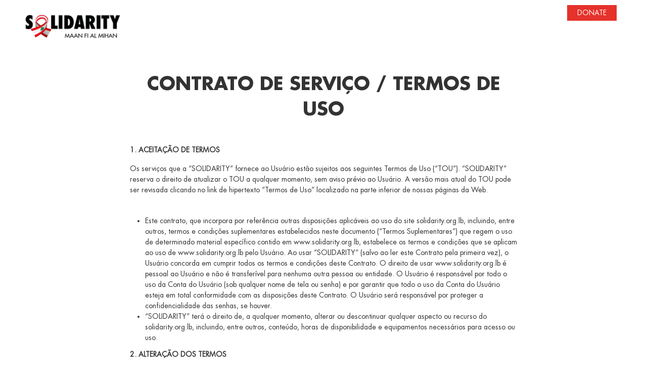

--- FILE ---
content_type: text/html; charset=UTF-8
request_url: https://www.solidarity.org.lb/pt/contrato-de-servico-termos-de-uso/
body_size: 37366
content:


<!DOCTYPE html>

<!--[if IE 9]>
<html class="ie ie9" lang="pt-PT">
<![endif]-->

<html lang="pt-PT">

<head>
    <meta charset="UTF-8">
    <meta name="viewport" content="width=device-width, initial-scale=1.0, maximum-scale=1.0, user-scalable=no" />

    <link rel="profile" href="https://gmpg.org/xfn/11">
    <link rel="pingback" href="https://www.solidarity.org.lb/xmlrpc.php">

	
    <title>CONTRATO DE SERVIÇO / TERMOS DE USO &#8211; Lebanese Solidarity</title>
<meta name='robots' content='max-image-preview:large' />
<link rel="alternate" href="https://www.solidarity.org.lb/service-agreement-terms-of-use/" hreflang="en" />
<link rel="alternate" href="https://www.solidarity.org.lb/ar/%d8%a7%d8%aa%d9%81%d8%a7%d9%82%d9%8a%d8%a9-%d8%a7%d9%84%d8%ae%d8%af%d9%85%d8%a9-%d8%b4%d8%b1%d9%88%d8%b7-%d8%a7%d9%84%d8%a7%d8%b3%d8%aa%d8%ae%d8%af%d8%a7%d9%85/" hreflang="ar" />
<link rel="alternate" href="https://www.solidarity.org.lb/fr/contrat-de-services-conditions-dutilisation/" hreflang="fr" />
<link rel="alternate" href="https://www.solidarity.org.lb/pt/contrato-de-servico-termos-de-uso/" hreflang="pt" />
<link rel="alternate" href="https://www.solidarity.org.lb/es/acuerdo-de-servicio-terminos-de-uso/" hreflang="es" />
<link rel='dns-prefetch' href='//netdna.bootstrapcdn.com' />
<link rel='dns-prefetch' href='//www.googletagmanager.com' />
<link rel="alternate" type="application/rss+xml" title="Lebanese Solidarity &raquo; Feed" href="https://www.solidarity.org.lb/pt/feed/" />
<link rel="alternate" title="oEmbed (JSON)" type="application/json+oembed" href="https://www.solidarity.org.lb/wp-json/oembed/1.0/embed?url=https%3A%2F%2Fwww.solidarity.org.lb%2Fpt%2Fcontrato-de-servico-termos-de-uso%2F&#038;lang=pt" />
<link rel="alternate" title="oEmbed (XML)" type="text/xml+oembed" href="https://www.solidarity.org.lb/wp-json/oembed/1.0/embed?url=https%3A%2F%2Fwww.solidarity.org.lb%2Fpt%2Fcontrato-de-servico-termos-de-uso%2F&#038;format=xml&#038;lang=pt" />
<style id='wp-img-auto-sizes-contain-inline-css' type='text/css'>
img:is([sizes=auto i],[sizes^="auto," i]){contain-intrinsic-size:3000px 1500px}
/*# sourceURL=wp-img-auto-sizes-contain-inline-css */
</style>
<style id='wp-block-library-inline-css' type='text/css'>
:root{--wp-block-synced-color:#7a00df;--wp-block-synced-color--rgb:122,0,223;--wp-bound-block-color:var(--wp-block-synced-color);--wp-editor-canvas-background:#ddd;--wp-admin-theme-color:#007cba;--wp-admin-theme-color--rgb:0,124,186;--wp-admin-theme-color-darker-10:#006ba1;--wp-admin-theme-color-darker-10--rgb:0,107,160.5;--wp-admin-theme-color-darker-20:#005a87;--wp-admin-theme-color-darker-20--rgb:0,90,135;--wp-admin-border-width-focus:2px}@media (min-resolution:192dpi){:root{--wp-admin-border-width-focus:1.5px}}.wp-element-button{cursor:pointer}:root .has-very-light-gray-background-color{background-color:#eee}:root .has-very-dark-gray-background-color{background-color:#313131}:root .has-very-light-gray-color{color:#eee}:root .has-very-dark-gray-color{color:#313131}:root .has-vivid-green-cyan-to-vivid-cyan-blue-gradient-background{background:linear-gradient(135deg,#00d084,#0693e3)}:root .has-purple-crush-gradient-background{background:linear-gradient(135deg,#34e2e4,#4721fb 50%,#ab1dfe)}:root .has-hazy-dawn-gradient-background{background:linear-gradient(135deg,#faaca8,#dad0ec)}:root .has-subdued-olive-gradient-background{background:linear-gradient(135deg,#fafae1,#67a671)}:root .has-atomic-cream-gradient-background{background:linear-gradient(135deg,#fdd79a,#004a59)}:root .has-nightshade-gradient-background{background:linear-gradient(135deg,#330968,#31cdcf)}:root .has-midnight-gradient-background{background:linear-gradient(135deg,#020381,#2874fc)}:root{--wp--preset--font-size--normal:16px;--wp--preset--font-size--huge:42px}.has-regular-font-size{font-size:1em}.has-larger-font-size{font-size:2.625em}.has-normal-font-size{font-size:var(--wp--preset--font-size--normal)}.has-huge-font-size{font-size:var(--wp--preset--font-size--huge)}.has-text-align-center{text-align:center}.has-text-align-left{text-align:left}.has-text-align-right{text-align:right}.has-fit-text{white-space:nowrap!important}#end-resizable-editor-section{display:none}.aligncenter{clear:both}.items-justified-left{justify-content:flex-start}.items-justified-center{justify-content:center}.items-justified-right{justify-content:flex-end}.items-justified-space-between{justify-content:space-between}.screen-reader-text{border:0;clip-path:inset(50%);height:1px;margin:-1px;overflow:hidden;padding:0;position:absolute;width:1px;word-wrap:normal!important}.screen-reader-text:focus{background-color:#ddd;clip-path:none;color:#444;display:block;font-size:1em;height:auto;left:5px;line-height:normal;padding:15px 23px 14px;text-decoration:none;top:5px;width:auto;z-index:100000}html :where(.has-border-color){border-style:solid}html :where([style*=border-top-color]){border-top-style:solid}html :where([style*=border-right-color]){border-right-style:solid}html :where([style*=border-bottom-color]){border-bottom-style:solid}html :where([style*=border-left-color]){border-left-style:solid}html :where([style*=border-width]){border-style:solid}html :where([style*=border-top-width]){border-top-style:solid}html :where([style*=border-right-width]){border-right-style:solid}html :where([style*=border-bottom-width]){border-bottom-style:solid}html :where([style*=border-left-width]){border-left-style:solid}html :where(img[class*=wp-image-]){height:auto;max-width:100%}:where(figure){margin:0 0 1em}html :where(.is-position-sticky){--wp-admin--admin-bar--position-offset:var(--wp-admin--admin-bar--height,0px)}@media screen and (max-width:600px){html :where(.is-position-sticky){--wp-admin--admin-bar--position-offset:0px}}

/*# sourceURL=wp-block-library-inline-css */
</style>
<style id='classic-theme-styles-inline-css' type='text/css'>
/*! This file is auto-generated */
.wp-block-button__link{color:#fff;background-color:#32373c;border-radius:9999px;box-shadow:none;text-decoration:none;padding:calc(.667em + 2px) calc(1.333em + 2px);font-size:1.125em}.wp-block-file__button{background:#32373c;color:#fff;text-decoration:none}
/*# sourceURL=/wp-includes/css/classic-themes.min.css */
</style>
<link rel='stylesheet' id='gbt_18_sk_posts_grid_styles-css' href='https://www.solidarity.org.lb/wp-content/plugins/shopkeeper-extender/includes/gbt-blocks/posts_grid/assets/css/style.min.css?ver=1699284848' type='text/css' media='all' />
<link rel='stylesheet' id='gbt_18_sk_banner_styles-css' href='https://www.solidarity.org.lb/wp-content/plugins/shopkeeper-extender/includes/gbt-blocks/banner/assets/css/style.min.css?ver=6.9.1' type='text/css' media='all' />
<link rel='stylesheet' id='gbt_18_sk_slider_styles-css' href='https://www.solidarity.org.lb/wp-content/plugins/shopkeeper-extender/includes/gbt-blocks/slider/assets/css/frontend/style.min.css?ver=1699284848' type='text/css' media='all' />
<link rel='stylesheet' id='swiper-css' href='https://www.solidarity.org.lb/wp-content/plugins/shopkeeper-extender/includes/vendor/swiper/css/swiper.min.css?ver=6.4.1' type='text/css' media='all' />
<link rel='stylesheet' id='gbt_18_sk_portfolio_styles-css' href='https://www.solidarity.org.lb/wp-content/plugins/shopkeeper-portfolio/includes/blocks/portfolio/assets/css/style.css?ver=1699284861' type='text/css' media='all' />
<style id='global-styles-inline-css' type='text/css'>
:root{--wp--preset--aspect-ratio--square: 1;--wp--preset--aspect-ratio--4-3: 4/3;--wp--preset--aspect-ratio--3-4: 3/4;--wp--preset--aspect-ratio--3-2: 3/2;--wp--preset--aspect-ratio--2-3: 2/3;--wp--preset--aspect-ratio--16-9: 16/9;--wp--preset--aspect-ratio--9-16: 9/16;--wp--preset--color--black: #000000;--wp--preset--color--cyan-bluish-gray: #abb8c3;--wp--preset--color--white: #ffffff;--wp--preset--color--pale-pink: #f78da7;--wp--preset--color--vivid-red: #cf2e2e;--wp--preset--color--luminous-vivid-orange: #ff6900;--wp--preset--color--luminous-vivid-amber: #fcb900;--wp--preset--color--light-green-cyan: #7bdcb5;--wp--preset--color--vivid-green-cyan: #00d084;--wp--preset--color--pale-cyan-blue: #8ed1fc;--wp--preset--color--vivid-cyan-blue: #0693e3;--wp--preset--color--vivid-purple: #9b51e0;--wp--preset--gradient--vivid-cyan-blue-to-vivid-purple: linear-gradient(135deg,rgb(6,147,227) 0%,rgb(155,81,224) 100%);--wp--preset--gradient--light-green-cyan-to-vivid-green-cyan: linear-gradient(135deg,rgb(122,220,180) 0%,rgb(0,208,130) 100%);--wp--preset--gradient--luminous-vivid-amber-to-luminous-vivid-orange: linear-gradient(135deg,rgb(252,185,0) 0%,rgb(255,105,0) 100%);--wp--preset--gradient--luminous-vivid-orange-to-vivid-red: linear-gradient(135deg,rgb(255,105,0) 0%,rgb(207,46,46) 100%);--wp--preset--gradient--very-light-gray-to-cyan-bluish-gray: linear-gradient(135deg,rgb(238,238,238) 0%,rgb(169,184,195) 100%);--wp--preset--gradient--cool-to-warm-spectrum: linear-gradient(135deg,rgb(74,234,220) 0%,rgb(151,120,209) 20%,rgb(207,42,186) 40%,rgb(238,44,130) 60%,rgb(251,105,98) 80%,rgb(254,248,76) 100%);--wp--preset--gradient--blush-light-purple: linear-gradient(135deg,rgb(255,206,236) 0%,rgb(152,150,240) 100%);--wp--preset--gradient--blush-bordeaux: linear-gradient(135deg,rgb(254,205,165) 0%,rgb(254,45,45) 50%,rgb(107,0,62) 100%);--wp--preset--gradient--luminous-dusk: linear-gradient(135deg,rgb(255,203,112) 0%,rgb(199,81,192) 50%,rgb(65,88,208) 100%);--wp--preset--gradient--pale-ocean: linear-gradient(135deg,rgb(255,245,203) 0%,rgb(182,227,212) 50%,rgb(51,167,181) 100%);--wp--preset--gradient--electric-grass: linear-gradient(135deg,rgb(202,248,128) 0%,rgb(113,206,126) 100%);--wp--preset--gradient--midnight: linear-gradient(135deg,rgb(2,3,129) 0%,rgb(40,116,252) 100%);--wp--preset--font-size--small: 13px;--wp--preset--font-size--medium: 20px;--wp--preset--font-size--large: 36px;--wp--preset--font-size--x-large: 42px;--wp--preset--spacing--20: 0.44rem;--wp--preset--spacing--30: 0.67rem;--wp--preset--spacing--40: 1rem;--wp--preset--spacing--50: 1.5rem;--wp--preset--spacing--60: 2.25rem;--wp--preset--spacing--70: 3.38rem;--wp--preset--spacing--80: 5.06rem;--wp--preset--shadow--natural: 6px 6px 9px rgba(0, 0, 0, 0.2);--wp--preset--shadow--deep: 12px 12px 50px rgba(0, 0, 0, 0.4);--wp--preset--shadow--sharp: 6px 6px 0px rgba(0, 0, 0, 0.2);--wp--preset--shadow--outlined: 6px 6px 0px -3px rgb(255, 255, 255), 6px 6px rgb(0, 0, 0);--wp--preset--shadow--crisp: 6px 6px 0px rgb(0, 0, 0);}:where(.is-layout-flex){gap: 0.5em;}:where(.is-layout-grid){gap: 0.5em;}body .is-layout-flex{display: flex;}.is-layout-flex{flex-wrap: wrap;align-items: center;}.is-layout-flex > :is(*, div){margin: 0;}body .is-layout-grid{display: grid;}.is-layout-grid > :is(*, div){margin: 0;}:where(.wp-block-columns.is-layout-flex){gap: 2em;}:where(.wp-block-columns.is-layout-grid){gap: 2em;}:where(.wp-block-post-template.is-layout-flex){gap: 1.25em;}:where(.wp-block-post-template.is-layout-grid){gap: 1.25em;}.has-black-color{color: var(--wp--preset--color--black) !important;}.has-cyan-bluish-gray-color{color: var(--wp--preset--color--cyan-bluish-gray) !important;}.has-white-color{color: var(--wp--preset--color--white) !important;}.has-pale-pink-color{color: var(--wp--preset--color--pale-pink) !important;}.has-vivid-red-color{color: var(--wp--preset--color--vivid-red) !important;}.has-luminous-vivid-orange-color{color: var(--wp--preset--color--luminous-vivid-orange) !important;}.has-luminous-vivid-amber-color{color: var(--wp--preset--color--luminous-vivid-amber) !important;}.has-light-green-cyan-color{color: var(--wp--preset--color--light-green-cyan) !important;}.has-vivid-green-cyan-color{color: var(--wp--preset--color--vivid-green-cyan) !important;}.has-pale-cyan-blue-color{color: var(--wp--preset--color--pale-cyan-blue) !important;}.has-vivid-cyan-blue-color{color: var(--wp--preset--color--vivid-cyan-blue) !important;}.has-vivid-purple-color{color: var(--wp--preset--color--vivid-purple) !important;}.has-black-background-color{background-color: var(--wp--preset--color--black) !important;}.has-cyan-bluish-gray-background-color{background-color: var(--wp--preset--color--cyan-bluish-gray) !important;}.has-white-background-color{background-color: var(--wp--preset--color--white) !important;}.has-pale-pink-background-color{background-color: var(--wp--preset--color--pale-pink) !important;}.has-vivid-red-background-color{background-color: var(--wp--preset--color--vivid-red) !important;}.has-luminous-vivid-orange-background-color{background-color: var(--wp--preset--color--luminous-vivid-orange) !important;}.has-luminous-vivid-amber-background-color{background-color: var(--wp--preset--color--luminous-vivid-amber) !important;}.has-light-green-cyan-background-color{background-color: var(--wp--preset--color--light-green-cyan) !important;}.has-vivid-green-cyan-background-color{background-color: var(--wp--preset--color--vivid-green-cyan) !important;}.has-pale-cyan-blue-background-color{background-color: var(--wp--preset--color--pale-cyan-blue) !important;}.has-vivid-cyan-blue-background-color{background-color: var(--wp--preset--color--vivid-cyan-blue) !important;}.has-vivid-purple-background-color{background-color: var(--wp--preset--color--vivid-purple) !important;}.has-black-border-color{border-color: var(--wp--preset--color--black) !important;}.has-cyan-bluish-gray-border-color{border-color: var(--wp--preset--color--cyan-bluish-gray) !important;}.has-white-border-color{border-color: var(--wp--preset--color--white) !important;}.has-pale-pink-border-color{border-color: var(--wp--preset--color--pale-pink) !important;}.has-vivid-red-border-color{border-color: var(--wp--preset--color--vivid-red) !important;}.has-luminous-vivid-orange-border-color{border-color: var(--wp--preset--color--luminous-vivid-orange) !important;}.has-luminous-vivid-amber-border-color{border-color: var(--wp--preset--color--luminous-vivid-amber) !important;}.has-light-green-cyan-border-color{border-color: var(--wp--preset--color--light-green-cyan) !important;}.has-vivid-green-cyan-border-color{border-color: var(--wp--preset--color--vivid-green-cyan) !important;}.has-pale-cyan-blue-border-color{border-color: var(--wp--preset--color--pale-cyan-blue) !important;}.has-vivid-cyan-blue-border-color{border-color: var(--wp--preset--color--vivid-cyan-blue) !important;}.has-vivid-purple-border-color{border-color: var(--wp--preset--color--vivid-purple) !important;}.has-vivid-cyan-blue-to-vivid-purple-gradient-background{background: var(--wp--preset--gradient--vivid-cyan-blue-to-vivid-purple) !important;}.has-light-green-cyan-to-vivid-green-cyan-gradient-background{background: var(--wp--preset--gradient--light-green-cyan-to-vivid-green-cyan) !important;}.has-luminous-vivid-amber-to-luminous-vivid-orange-gradient-background{background: var(--wp--preset--gradient--luminous-vivid-amber-to-luminous-vivid-orange) !important;}.has-luminous-vivid-orange-to-vivid-red-gradient-background{background: var(--wp--preset--gradient--luminous-vivid-orange-to-vivid-red) !important;}.has-very-light-gray-to-cyan-bluish-gray-gradient-background{background: var(--wp--preset--gradient--very-light-gray-to-cyan-bluish-gray) !important;}.has-cool-to-warm-spectrum-gradient-background{background: var(--wp--preset--gradient--cool-to-warm-spectrum) !important;}.has-blush-light-purple-gradient-background{background: var(--wp--preset--gradient--blush-light-purple) !important;}.has-blush-bordeaux-gradient-background{background: var(--wp--preset--gradient--blush-bordeaux) !important;}.has-luminous-dusk-gradient-background{background: var(--wp--preset--gradient--luminous-dusk) !important;}.has-pale-ocean-gradient-background{background: var(--wp--preset--gradient--pale-ocean) !important;}.has-electric-grass-gradient-background{background: var(--wp--preset--gradient--electric-grass) !important;}.has-midnight-gradient-background{background: var(--wp--preset--gradient--midnight) !important;}.has-small-font-size{font-size: var(--wp--preset--font-size--small) !important;}.has-medium-font-size{font-size: var(--wp--preset--font-size--medium) !important;}.has-large-font-size{font-size: var(--wp--preset--font-size--large) !important;}.has-x-large-font-size{font-size: var(--wp--preset--font-size--x-large) !important;}
/*# sourceURL=global-styles-inline-css */
</style>

<link rel='stylesheet' id='image-hover-effects-css-css' href='https://www.solidarity.org.lb/wp-content/plugins/mega-addons-for-visual-composer-pro/css/ihover.css?ver=6.9.1' type='text/css' media='all' />
<link rel='stylesheet' id='style-css-css' href='https://www.solidarity.org.lb/wp-content/plugins/mega-addons-for-visual-composer-pro/css/style.css?ver=6.9.1' type='text/css' media='all' />
<link rel='stylesheet' id='font-awesome-latest-css' href='https://www.solidarity.org.lb/wp-content/plugins/mega-addons-for-visual-composer-pro/css/font-awesome/css/all.css?ver=6.9.1' type='text/css' media='all' />
<link rel='stylesheet' id='responsive-lightbox-swipebox-css' href='https://www.solidarity.org.lb/wp-content/plugins/responsive-lightbox/assets/swipebox/swipebox.min.css?ver=1.5.2' type='text/css' media='all' />
<link rel='stylesheet' id='give-styles-css' href='https://www.solidarity.org.lb/wp-content/plugins/give/assets/dist/css/give.css?ver=2.23.2' type='text/css' media='all' />
<link rel='stylesheet' id='give-donation-summary-style-frontend-css' href='https://www.solidarity.org.lb/wp-content/plugins/give/assets/dist/css/give-donation-summary.css?ver=2.23.2' type='text/css' media='all' />
<link rel='stylesheet' id='give-fee-recovery-css' href='https://www.solidarity.org.lb/wp-content/plugins/give-fee-recovery/assets/css/give-fee-recovery-frontend.min.css?ver=1.9.7' type='text/css' media='all' />
<link rel='stylesheet' id='give_ffm_frontend_styles-css' href='https://www.solidarity.org.lb/wp-content/plugins/give-form-field-manager/assets/dist/css/give-ffm-frontend.css?ver=2.0.3' type='text/css' media='all' />
<link rel='stylesheet' id='give_ffm_datepicker_styles-css' href='https://www.solidarity.org.lb/wp-content/plugins/give-form-field-manager/assets/dist/css/give-ffm-datepicker.css?ver=2.0.3' type='text/css' media='all' />
<link rel='stylesheet' id='give-currency-switcher-style-css' href='https://www.solidarity.org.lb/wp-content/plugins/give-currency-switcher/assets/css/give-currency-switcher-frontend.min.css?ver=1.5.1' type='text/css' media='all' />
<link rel='stylesheet' id='testimonial-rotator-style-css' href='https://www.solidarity.org.lb/wp-content/plugins/testimonial-rotator/testimonial-rotator-style.css?ver=6.9.1' type='text/css' media='all' />
<link rel='stylesheet' id='font-awesome-css' href='//netdna.bootstrapcdn.com/font-awesome/latest/css/font-awesome.min.css?ver=6.9.1' type='text/css' media='all' />
<link rel='stylesheet' id='give_recurring_css-css' href='https://www.solidarity.org.lb/wp-content/plugins/give-recurring/assets/css/give-recurring.min.css?ver=2.1.2' type='text/css' media='all' />
<link rel='stylesheet' id='animate-css' href='https://www.solidarity.org.lb/wp-content/themes/solidarity/css/vendor/animate.min.css?ver=1.0.0' type='text/css' media='all' />
<link rel='stylesheet' id='fresco-css' href='https://www.solidarity.org.lb/wp-content/themes/solidarity/css/vendor/fresco/fresco.min.css?ver=2.3.0' type='text/css' media='all' />
<link rel='stylesheet' id='easyzoom-css' href='https://www.solidarity.org.lb/wp-content/themes/solidarity/css/vendor/easyzoom.min.css?ver=2.4.0' type='text/css' media='all' />
<link rel='stylesheet' id='select2-css' href='https://www.solidarity.org.lb/wp-content/themes/solidarity/css/vendor/select2.min.css?ver=4.0.5' type='text/css' media='all' />
<link rel='stylesheet' id='sk-social-media-styles-css' href='https://www.solidarity.org.lb/wp-content/plugins/shopkeeper-extender/includes/social-media/assets/css/social-media.min.css?ver=6.9.1' type='text/css' media='all' />
<link rel='stylesheet' id='gbt-portfolio-styles-css' href='https://www.solidarity.org.lb/wp-content/plugins/shopkeeper-portfolio/includes/assets/css/portfolio.css?ver=6.9.1' type='text/css' media='all' />
<link rel='stylesheet' id='newsletter-css' href='https://www.solidarity.org.lb/wp-content/plugins/newsletter/style.css?ver=9.1.4' type='text/css' media='all' />
<link rel='stylesheet' id='shopkeeper-icon-font-css' href='https://www.solidarity.org.lb/wp-content/themes/solidarity/inc/fonts/shopkeeper-icon-font/style.css?ver=6.9.1' type='text/css' media='all' />
<link rel='stylesheet' id='shopkeeper-styles-css' href='https://www.solidarity.org.lb/wp-content/themes/solidarity/css/styles.css?ver=6.9.1' type='text/css' media='all' />
<style id='shopkeeper-styles-inline-css' type='text/css'>
 .st-content, .categories_grid .category_name, .cd-top, .product_socials_wrapper .product_socials_wrapper_inner a, .product_navigation #nav-below .product-nav-next a, .product_navigation #nav-below .product-nav-previous a{background-color:#FFFFFF}.categories_grid .category_item:hover .category_name{color:#FFFFFF}@media all and (max-width:767px){.site-search{min-height:170px;height:170px;-webkit-transform:translateY(-170px);-ms-transform:translateY(-170px);transform:translateY(-170px)}}h1, h2, h3, h4, h5, h6, .comments-title, .comment-author, #reply-title, .site-footer .widget-title, .accordion_title, .ui-tabs-anchor, .products .button, .site-title a, .post_meta_archive a, .post_meta a, .post_tags a, #nav-below a, .list_categories a, .list_shop_categories a, .main-navigation > ul > li > a, .main-navigation .mega-menu > ul > li > a, .more-link, .top-page-excerpt, .select2-search input, .product_after_shop_loop_buttons a, .woocommerce .products-grid a.button, .page-numbers, input.qty, .button, button, .button_text, input[type="button"], input[type="reset"], input[type="submit"], button[type="submit"], .woocommerce a.button, .woocommerce-page a.button, .woocommerce button.button, .woocommerce-page button.button, .woocommerce input.button, .woocommerce-page input.button, .woocommerce #respond input#submit, .woocommerce-page #respond input#submit, .woocommerce #content input.button, .woocommerce-page #content input.button, .woocommerce a.button.alt, .woocommerce button.button.alt, .woocommerce input.button.alt, .woocommerce #respond input#submit.alt, .woocommerce #content input.button.alt, .woocommerce-page a.button.alt, .woocommerce-page button.button.alt, .woocommerce-page input.button.alt, .woocommerce-page #respond input#submit.alt, .woocommerce-page #content input.button.alt, .yith-wcwl-wishlistexistsbrowse.show a, .share-product-text, .tabs > li > a, label, .shopkeeper_new_product, .comment-respond label, .product_meta_title, .woocommerce table.shop_table th, .woocommerce-page table.shop_table th, #map_button, .woocommerce .cart-collaterals .cart_totals tr.order-total td strong, .woocommerce-page .cart-collaterals .cart_totals tr.order-total td strong, .cart-wishlist-empty, .wishlist-empty, .cart-empty, .return-to-shop .wc-backward, .order-number a, .post-edit-link, .from_the_blog_title, .icon_box_read_more, .vc_pie_chart_value, .shortcode_banner_simple_bullet, .shortcode_banner_simple_height_bullet, .product-category .woocommerce-loop-category__title, .categories_grid .category_name, .woocommerce span.onsale, .woocommerce-page span.onsale, .out_of_stock_badge_single, .out_of_stock_badge_loop, .page-numbers, .post-nav-links span, .post-nav-links a, .add_to_wishlist, .yith-wcwl-wishlistaddedbrowse, .yith-wcwl-wishlistexistsbrowse, .filters-group, .product-name, .product-quantity, .product-total, .download-product a, .woocommerce-order-details table tfoot th, .woocommerce-order-details table tfoot td, .woocommerce .woocommerce-order-downloads table tbody td:before, .woocommerce table.woocommerce-MyAccount-orders td:before, .widget h3, .widget .total .amount, .wishlist-in-stock, .wishlist-out-of-stock, .comment-reply-link, .comment-edit-link, .widget_calendar table thead tr th, .page-type, .mobile-navigation a, table thead tr th, .portfolio_single_list_cat, .portfolio-categories, .shipping-calculator-button, .vc_btn, .vc_btn2, .vc_btn3, .account-tab-item .account-tab-link, .account-tab-list .sep, ul.order_details li, ul.order_details.bacs_details li, .widget_calendar caption, .widget_recent_comments li a, .edit-account legend, .widget_shopping_cart li.empty, .cart-collaterals .cart_totals .shop_table .order-total .woocommerce-Price-amount, .woocommerce table.cart .cart_item td a, .woocommerce #content table.cart .cart_item td a, .woocommerce-page table.cart .cart_item td a, .woocommerce-page #content table.cart .cart_item td a, .woocommerce table.cart .cart_item td span, .woocommerce #content table.cart .cart_item td span, .woocommerce-page table.cart .cart_item td span, .woocommerce-page #content table.cart .cart_item td span, .woocommerce-MyAccount-navigation ul li, .cd-quick-view .cd-item-info .product_infos .quickview-badges .onsale, .woocommerce-info.wc_points_rewards_earn_points, .woocommerce-info, .woocommerce-error, .woocommerce-message, .woocommerce .cart-collaterals .cart_totals .cart-subtotal th, .woocommerce-page .cart-collaterals .cart_totals .cart-subtotal th, .woocommerce .cart-collaterals .cart_totals tr.shipping th, .woocommerce-page .cart-collaterals .cart_totals tr.shipping th, .woocommerce .cart-collaterals .cart_totals tr.order-total th, .woocommerce-page .cart-collaterals .cart_totals tr.order-total th, .woocommerce .cart-collaterals .cart_totals h2, .woocommerce .cart-collaterals .cross-sells h2, .woocommerce-cart #content table.cart td.actions .coupon #coupon_code, form.checkout_coupon #coupon_code, .woocommerce-checkout .woocommerce-info, .shopkeeper_checkout_coupon, .shopkeeper_checkout_login, .minicart-message, .woocommerce .woocommerce-checkout-review-order table.shop_table tfoot td, .woocommerce .woocommerce-checkout-review-order table.shop_table tfoot th, .woocommerce-page .woocommerce-checkout-review-order table.shop_table tfoot td, .woocommerce-page .woocommerce-checkout-review-order table.shop_table tfoot th, .no-products-info p, .getbowtied_blog_ajax_load_button a, .getbowtied_ajax_load_button a, .index-layout-2 ul.blog-posts .blog-post article .post-categories li a, .index-layout-3 .blog-posts_container ul.blog-posts .blog-post article .post-categories li a, .index-layout-2 ul.blog-posts .blog-post .post_content_wrapper .post_content .read_more, .index-layout-3 .blog-posts_container ul.blog-posts .blog-post article .post_content_wrapper .post_content .read_more, .woocommerce .woocommerce-breadcrumb, .woocommerce-page .woocommerce-breadcrumb, .woocommerce .woocommerce-breadcrumb a, .woocommerce-page .woocommerce-breadcrumb a, .product_meta, .product_meta span, .product_meta a, .product_layout_classic div.product span.price, .product_layout_classic div.product p.price, .product_layout_2 div.product span.price, .product_layout_2 div.product p.price, .product_layout_3 div.product span.price, .product_layout_3 div.product p.price, .product_layout_4 div.product span.price, .product_layout_4 div.product p.price, .related-products-title, .product_socials_wrapper .share-product-text, #button_offcanvas_sidebar_left .filters-text, .woocommerce-ordering select.orderby, .fr-position-text, .woocommerce-checkout-review-order .woocommerce-checkout-review-order-table tr td, .catalog-ordering .select2-container.orderby a, .catalog-ordering .select2-container span, .widget_product_categories ul li .count, .widget_layered_nav ul li .count, .woocommerce-mini-cart__empty-message, .woocommerce-ordering select.orderby, .woocommerce .cart-collaterals .cart_totals table.shop_table_responsive tr td::before, .woocommerce-page .cart-collaterals .cart_totals table.shop_table_responsive tr td::before, .login-register-container .lost-pass-link, .woocommerce-cart .cart-collaterals .cart_totals table td .amount, .wpb_wrapper .add_to_cart_inline .woocommerce-Price-amount.amount, .woocommerce-page .cart-collaterals .cart_totals tr.shipping td, .woocommerce-page .cart-collaterals .cart_totals tr.shipping td, .woocommerce .cart-collaterals .cart_totals tr.cart-discount th, .woocommerce-page .cart-collaterals .cart_totals tr.cart-discount th, .woocommerce-thankyou-order-received, .woocommerce-order-received .woocommerce table.shop_table tfoot th, .woocommerce-order-received .woocommerce-page table.shop_table tfoot th, .woocommerce-view-order .woocommerce table.shop_table tfoot th, .woocommerce-view-order .woocommerce-page table.shop_table tfoot th, .woocommerce-order-received .woocommerce table.shop_table tfoot td, .woocommerce-order-received .woocommerce-page table.shop_table tfoot td, .woocommerce-view-order .woocommerce table.shop_table tfoot td, .woocommerce-view-order .woocommerce-page table.shop_table tfoot td, .language-and-currency #top_bar_language_list > ul > li, .language-and-currency .wcml_currency_switcher > ul > li.wcml-cs-active-currency, .language-and-currency-offcanvas #top_bar_language_list > ul > li, .language-and-currency-offcanvas .wcml_currency_switcher > ul > li.wcml-cs-active-currency, .woocommerce-order-pay .woocommerce .woocommerce-form-login p.lost_password a, .woocommerce-MyAccount-content .woocommerce-orders-table__cell-order-number a, .woocommerce form.login .lost_password, .comment-reply-title, .product_content_wrapper .product_infos .out_of_stock_wrapper .out_of_stock_badge_single, .product_content_wrapper .product_infos .woocommerce-variation-availability p.stock.out-of-stock, .site-search .widget_product_search .search-field, .site-search .widget_search .search-field, .site-search .search-form .search-field, .site-search .search-text, .site-search .search-no-suggestions, .latest_posts_grid_wrapper .latest_posts_grid_title, p.has-drop-cap:not(:focus):first-letter, .paypal-button-tagline .paypal-button-text, .tinvwl_add_to_wishlist_button, .product-addon-totals, body.gbt_custom_notif .page-notifications .gbt-custom-notification-message, body.gbt_custom_notif .page-notifications .gbt-custom-notification-message *, body.gbt_custom_notif .page-notifications .product_notification_text, body.gbt_custom_notif .page-notifications .product_notification_text *, body.gbt_classic_notif .woocommerce-error a, body.gbt_classic_notif .woocommerce-info a, body.gbt_classic_notif .woocommerce-message a, body.gbt_classic_notif .woocommerce-notice a, .shop_table.cart .product-price .amount, p.has-drop-cap:first-letter, .woocommerce-result-count, .widget_price_filter .price_slider_amount, .woocommerce ul.products li.product .price, .product_content_wrapper .product_infos table.variations td.label, .woocommerce div.product form.cart .reset_variations, .cd-quick-view .cd-item-info .product_infos .product_price .price, #powerTip, div.wcva_shop_textblock, .wcva_filter_textblock, .wcva_single_textblock, .cd-quick-view .swatchtitlelabel, .cd-quick-view .wcva_attribute_sep, .cd-quick-view .wcva_selected_attribute, .added_to_cart, .upper a, .wp-block-woocommerce-active-filters ul.wc-block-active-filters-list li *, .wp-block-woocommerce-active-filters .wc-block-active-filters__clear-all, .product_navigation #nav-below span, .order-info mark, .top-headers-wrapper .site-header .site-header-wrapper .site-title, .mobile-navigation > ul > li > ul > li.menu-item-has-children > a, .mobile-navigation > ul > li > ul li.upper > a, .mobile-navigation > ul > li > ul > li > a{font-family:"Futura Std Bold", -apple-system, BlinkMacSystemFont, Arial, Helvetica, 'Helvetica Neue', Verdana, sans-serif}body, p, .site-navigation-top-bar, .site-title, .widget_product_search #searchsubmit, .widget_search #searchsubmit, .widget_product_search .search-submit, .widget_search .search-submit, #site-menu, .copyright_text, blockquote cite, table thead th, .recently_viewed_in_single h2, .woocommerce .cart-collaterals .cart_totals table th, .woocommerce-page .cart-collaterals .cart_totals table th, .woocommerce .cart-collaterals .shipping_calculator h2, .woocommerce-page .cart-collaterals .shipping_calculator h2, .woocommerce table.woocommerce-checkout-review-order-table tfoot th, .woocommerce-page table.woocommerce-checkout-review-order-table tfoot th, .qty, .shortcode_banner_simple_inside h4, .shortcode_banner_simple_height h4, .fr-caption, .post_meta_archive, .post_meta, .yith-wcwl-wishlistaddedbrowse .feedback, .yith-wcwl-wishlistexistsbrowse .feedback, .product-name span, .widget_calendar table tbody a, .fr-touch-caption-wrapper, .woocommerce .checkout_login p.form-row label[for="rememberme"], .wpb_widgetised_column aside ul li span.count, .woocommerce td.product-name dl.variation dt, .woocommerce td.product-name dl.variation dd, .woocommerce td.product-name dl.variation dt p, .woocommerce td.product-name dl.variation dd p, .woocommerce-page td.product-name dl.variation dt, .woocommerce-page td.product-name dl.variation dd p, .woocommerce-page td.product-name dl.variation dt p, .woocommerce .select2-container, .check_label, .woocommerce-page #payment .terms label, ul.order_details li strong, .widget_recent_comments li, .widget_shopping_cart p.total, .widget_shopping_cart p.total .amount, .mobile-navigation li ul li a, .woocommerce #payment div.payment_box p, .woocommerce-page #payment div.payment_box p, .woocommerce table.cart .cart_item td:before, .woocommerce #content table.cart .cart_item td:before, .woocommerce-page table.cart .cart_item td:before, .woocommerce-page #content table.cart .cart_item td:before, .language-and-currency #top_bar_language_list > ul > li > ul > li > a, .language-and-currency .wcml_currency_switcher > ul > li.wcml-cs-active-currency > ul.wcml-cs-submenu li a, .language-and-currency #top_bar_language_list > ul > li.menu-item-first > ul.sub-menu li.sub-menu-item span.icl_lang_sel_current, .language-and-currency-offcanvas #top_bar_language_list > ul > li > ul > li > a, .language-and-currency-offcanvas .wcml_currency_switcher > ul > li.wcml-cs-active-currency > ul.wcml-cs-submenu li a, .language-and-currency-offcanvas #top_bar_language_list > ul > li.menu-item-first > ul.sub-menu li.sub-menu-item span.icl_lang_sel_current, .woocommerce-order-pay .woocommerce .woocommerce-info, .select2-results__option, body.gbt_classic_notif .woocommerce-error, body.gbt_classic_notif .woocommerce-info, body.gbt_classic_notif .woocommerce-message, body.gbt_classic_notif .woocommerce-notice, .gbt_18_sk_editor_banner_subtitle, .gbt_18_sk_editor_slide_description_input, .woocommerce td.product-name .wc-item-meta li, .woocommerce ul.products li.product .woocommerce-loop-product__title, .product_content_wrapper .product_infos span.belowtext, .wc-block-grid__product-title, .wp-block-woocommerce-attribute-filter ul.wc-block-checkbox-list li label, .wp-block-woocommerce-active-filters ul.wc-block-active-filters-list li .wc-block-active-filters-list-item__name{font-family:"Futura Std Book", -apple-system, BlinkMacSystemFont, Arial, Helvetica, 'Helvetica Neue', Verdana, sans-serif}h1, .woocommerce h1, .woocommerce-page h1{font-size:30.797px}h2, .woocommerce h2, .woocommerce-page h2{font-size:23.101px}h3, .woocommerce h3, .woocommerce-page h3{font-size:17.329px}h4, .woocommerce h4, .woocommerce-page h4{font-size:13px}h5, .woocommerce h5, .woocommerce-page h5{font-size:9.75px}.woocommerce-account .account-tab-list .account-tab-item .account-tab-link{font-size:85.284px}.page-title.blog-listing, .woocommerce .page-title, .page-title, .single .entry-title, .woocommerce-cart .page-title, .woocommerce-checkout .page-title, .woocommerce-account .page-title{font-size:41.041px}p.has-drop-cap:first-letter{font-size:41.041px !important}.entry-title-archive, .wp-block-latest-posts li > a{font-size:47.988px}.woocommerce #content div.product .product_title, .woocommerce div.product .product_title, .woocommerce-page #content div.product .product_title, .woocommerce-page div.product .product_title{font-size:23.101px}h2.woocommerce-order-details__title, h2.woocommerce-column__title, h2.woocommerce-order-downloads__title{font-size:17.329px}.woocommerce-checkout .content-area h3, .woocommerce-edit-address h3, .woocommerce-edit-account legend{font-size:13px}@media only screen and (max-width:768px){.woocommerce-account .account-tab-list .account-tab-item .account-tab-link{font-size:30.797px}.shortcode_getbowtied_slider .swiper-slide h2{font-size:30.797px !important}}@media only screen and (min-width:768px){h1, .woocommerce h1, .woocommerce-page h1{font-size:85.284px}h2, .woocommerce h2, .woocommerce-page h2{font-size:63.972px}h3, .woocommerce h3, .woocommerce-page h3{font-size:47.988px}h4, .woocommerce h4, .woocommerce-page h4{font-size:36px}h5, .woocommerce h5, .woocommerce-page h5{font-size:27px}.page-title.blog-listing, .woocommerce .page-title, .page-title, .single .entry-title, .woocommerce-cart .page-title, .woocommerce-checkout .page-title, .woocommerce-account .page-title{font-size:113.652px}p.has-drop-cap:first-letter{font-size:113.652px !important}.entry-title-archive, .wp-block-latest-posts li > a{font-size:47.988px}.woocommerce-checkout .content-area h3, h2.woocommerce-order-details__title, h2.woocommerce-column__title, h2.woocommerce-order-downloads__title, .woocommerce-edit-address h3, .woocommerce-edit-account legend, .woocommerce-order-received h2, .fr-position-text{font-size:36px}}@media only screen and (min-width:1024px){.woocommerce #content div.product .product_title, .woocommerce div.product .product_title, .woocommerce-page #content div.product .product_title, .woocommerce-page div.product .product_title{font-size:63.972px}}@media only screen and (max-width:1023px){.woocommerce #content div.product .product_title, .woocommerce div.product .product_title, .woocommerce-page #content div.product .product_title, .woocommerce-page div.product .product_title{font-size:23.101px}}@media only screen and (min-width:1024px){p, .woocommerce table.shop_attributes th, .woocommerce-page table.shop_attributes th, .woocommerce table.shop_attributes td, .woocommerce-page table.shop_attributes td, .woocommerce-review-link, .blog-isotope .entry-content-archive, .blog-isotope .entry-content-archive *, body.gbt_classic_notif .woocommerce-message, body.gbt_classic_notif .woocommerce-error, body.gbt_classic_notif .woocommerce-info, body.gbt_classic_notif .woocommerce-notice, .woocommerce-store-notice, p.demo_store, .woocommerce-account .woocommerce-MyAccount-content table.woocommerce-MyAccount-orders td, ul li ul, ul li ol, ul, ol, dl{font-size:14px}}.woocommerce ul.order_details li strong, .fr-caption, .woocommerce-order-pay .woocommerce .woocommerce-info{font-size:14px !important}@media only screen and (min-width:768px){.woocommerce ul.products li.product .woocommerce-loop-product__title, .wc-block-grid__products .wc-block-grid__product .wc-block-grid__product-link .wc-block-grid__product-title{font-size:13px !important}}body, table tr th, table tr td, table thead tr th, blockquote p, pre, del, label, .select2-dropdown-open.select2-drop-above .select2-choice, .select2-dropdown-open.select2-drop-above .select2-choices, .select2-container, .big-select, .select.big-select, .post_meta_archive a, .post_meta a, .nav-next a, .nav-previous a, .blog-single h6, .page-description, .woocommerce #content nav.woocommerce-pagination ul li a:focus, .woocommerce #content nav.woocommerce-pagination ul li a:hover, .woocommerce #content nav.woocommerce-pagination ul li span.current, .woocommerce nav.woocommerce-pagination ul li a:focus, .woocommerce nav.woocommerce-pagination ul li a:hover, .woocommerce nav.woocommerce-pagination ul li span.current, .woocommerce-page #content nav.woocommerce-pagination ul li a:focus, .woocommerce-page #content nav.woocommerce-pagination ul li a:hover, .woocommerce-page #content nav.woocommerce-pagination ul li span.current, .woocommerce-page nav.woocommerce-pagination ul li a:focus, .woocommerce-page nav.woocommerce-pagination ul li a:hover, .woocommerce-page nav.woocommerce-pagination ul li span.current, .posts-navigation .page-numbers a:hover, .woocommerce table.shop_table th, .woocommerce-page table.shop_table th, .woocommerce-checkout .woocommerce-info, .wpb_widgetised_column .widget.widget_product_categories a:hover, .wpb_widgetised_column .widget.widget_layered_nav a:hover, .wpb_widgetised_column .widget.widget_layered_nav li, .portfolio_single_list_cat a, .gallery-caption-trigger, .widget_shopping_cart p.total, .widget_shopping_cart p.total .amount, .wpb_widgetised_column .widget_shopping_cart li.empty, .index-layout-2 ul.blog-posts .blog-post article .post-date, .cd-quick-view .cd-close:after, form.checkout_coupon #coupon_code, .woocommerce .product_infos .quantity input.qty, .woocommerce #content .product_infos .quantity input.qty, .woocommerce-page .product_infos .quantity input.qty, .woocommerce-page #content .product_infos .quantity input.qty, #button_offcanvas_sidebar_left, .fr-position-text, .quantity.custom input.custom-qty, .add_to_wishlist, .product_infos .add_to_wishlist:before, .product_infos .yith-wcwl-wishlistaddedbrowse:before, .product_infos .yith-wcwl-wishlistexistsbrowse:before, #add_payment_method #payment .payment_method_paypal .about_paypal, .woocommerce-cart #payment .payment_method_paypal .about_paypal, .woocommerce-checkout #payment .payment_method_paypal .about_paypal, #stripe-payment-data > p > a, .product-name .product-quantity, .woocommerce #payment div.payment_box, .woocommerce-order-pay #order_review .shop_table tr.order_item td.product-quantity strong, .tinvwl_add_to_wishlist_button:before, body.gbt_classic_notif .woocommerce-info, .select2-search--dropdown:after, body.gbt_classic_notif .woocommerce-notice, .woocommerce-cart #content table.cart td.actions .coupon #coupon_code, .woocommerce ul.products li.product .price del, .off-canvas .woocommerce .price del, .select2-container--default .select2-selection--multiple .select2-selection__choice__remove, .wc-block-grid__product-price.price del{color:#333333}a.woocommerce-remove-coupon:after, .fr-caption, .woocommerce-order-pay .woocommerce .woocommerce-info, body.gbt_classic_notif .woocommerce-info::before, table.shop_attributes td{color:#333333!important}.nav-previous-title, .nav-next-title{color:rgba(51,51,51,0.4)}.required{color:rgba(51,51,51,0.4) !important}.yith-wcwl-add-button, .share-product-text, .product_meta, .product_meta a, .product_meta_separator, .tob_bar_shop, .post_meta_archive, .post_meta, .wpb_widgetised_column .widget li, .wpb_widgetised_column .widget_calendar table thead tr th, .wpb_widgetised_column .widget_calendar table thead tr td, .wpb_widgetised_column .widget .post-date, .wpb_widgetised_column .recentcomments, .wpb_widgetised_column .amount, .wpb_widgetised_column .quantity, .wpb_widgetised_column .widget_price_filter .price_slider_amount, .woocommerce .woocommerce-breadcrumb, .woocommerce-page .woocommerce-breadcrumb, .woocommerce .woocommerce-breadcrumb a, .woocommerce-page .woocommerce-breadcrumb a, .archive .products-grid li .product_thumbnail_wrapper > .price .woocommerce-Price-amount, .site-search .search-text, .site-search .site-search-close .close-button:hover, .menu-close .close-button:hover, .site-search .woocommerce-product-search:after, .site-search .widget_search .search-form:after, .product_navigation #nav-below .product-nav-previous *, .product_navigation #nav-below .product-nav-next *{color:rgba(51,51,51,0.55)}.woocommerce-account .woocommerce-MyAccount-content table.woocommerce-MyAccount-orders td.woocommerce-orders-table__cell-order-actions .button:after, .woocommerce-account .woocommerce-MyAccount-content table.account-payment-methods-table td.payment-method-actions .button:after{color:rgba(51,51,51,0.15)}.products a.button.add_to_cart_button.loading, .woocommerce ul.products li.product .price, .off-canvas .woocommerce .price, .wc-block-grid__product-price span, .wpb_wrapper .add_to_cart_inline del .woocommerce-Price-amount.amount, .wp-block-getbowtied-scattered-product-list .gbt_18_product_price{color:rgba(51,51,51,0.8) !important}.yith-wcwl-add-to-wishlist:after, .bg-image-wrapper.no-image, .site-search .spin:before, .site-search .spin:after{background-color:rgba(51,51,51,0.55)}.product_layout_2 .product_content_wrapper .product-images-wrapper .product-images-style-2 .product_images .product-image .caption:before, .product_layout_3 .product_content_wrapper .product-images-wrapper .product-images-style-3 .product_images .product-image .caption:before, .fr-caption:before, .product_content_wrapper .product-images-wrapper .product_images .product-images-controller .dot.current{background-color:#333333}.product_content_wrapper .product-images-wrapper .product_images .product-images-controller .dot{background-color:rgba(51,51,51,0.55)}#add_payment_method #payment div.payment_box .wc-credit-card-form, .woocommerce-account.woocommerce-add-payment-method #add_payment_method #payment div.payment_box .wc-payment-form, .woocommerce-cart #payment div.payment_box .wc-credit-card-form, .woocommerce-checkout #payment div.payment_box .wc-credit-card-form, .cd-quick-view .cd-item-info .product_infos .out_of_stock_wrapper .out_of_stock_badge_single, .product_content_wrapper .product_infos .woocommerce-variation-availability p.stock.out-of-stock, .product_layout_classic .product_infos .out_of_stock_wrapper .out_of_stock_badge_single, .product_layout_2 .product_content_wrapper .product_infos .out_of_stock_wrapper .out_of_stock_badge_single, .product_layout_3 .product_content_wrapper .product_infos .out_of_stock_wrapper .out_of_stock_badge_single, .product_layout_4 .product_content_wrapper .product_infos .out_of_stock_wrapper .out_of_stock_badge_single{border-color:rgba(51,51,51,0.55)}.add_to_cart_inline .amount, .wpb_widgetised_column .widget, .widget_layered_nav, .wpb_widgetised_column aside ul li span.count, .shop_table.cart .product-price .amount, .quantity.custom .minus-btn, .quantity.custom .plus-btn, .woocommerce td.product-name dl.variation dt, .woocommerce td.product-name dl.variation dd, .woocommerce td.product-name dl.variation dt p, .woocommerce td.product-name dl.variation dd p, .woocommerce-page td.product-name dl.variation dt, .woocommerce-page td.product-name dl.variation dd p, .woocommerce-page td.product-name dl.variation dt p, .woocommerce-page td.product-name dl.variation dd p, .woocommerce a.remove, .woocommerce a.remove:after, .woocommerce td.product-name .wc-item-meta li, .wpb_widgetised_column .tagcloud a, .post_tags a, .select2-container--default .select2-selection--multiple .select2-selection__choice, .wpb_widgetised_column .widget.widget_layered_nav li.select2-selection__choice, .woocommerce .products .product_thumbnail_icons .product_quickview_button, .products .add_to_wishlist:before{color:rgba(51,51,51,0.8)}#coupon_code::-webkit-input-placeholder{color:rgba(51,51,51,0.8)}#coupon_code::-moz-placeholder{color:rgba(51,51,51,0.8)}#coupon_code:-ms-input-placeholder{color:rgba(51,51,51,0.8)}.woocommerce #content table.wishlist_table.cart a.remove, .woocommerce.widget_shopping_cart .cart_list li a.remove{color:rgba(51,51,51,0.8) !important}input[type="text"], input[type="password"], input[type="date"], input[type="datetime"], input[type="datetime-local"], input[type="month"], input[type="week"], input[type="email"], input[type="number"], input[type="search"], input[type="tel"], input[type="time"], input[type="url"], textarea, select, .woocommerce-checkout .select2-container--default .select2-selection--single, .country_select.select2-container, #billing_country_field .select2-container, #billing_state_field .select2-container, #calc_shipping_country_field .select2-container, #calc_shipping_state_field .select2-container, .woocommerce-widget-layered-nav-dropdown .select2-container .select2-selection--single, .woocommerce-widget-layered-nav-dropdown .select2-container .select2-selection--multiple, #shipping_country_field .select2-container, #shipping_state_field .select2-container, .woocommerce-address-fields .select2-container--default .select2-selection--single, .woocommerce-shipping-calculator .select2-container--default .select2-selection--single, .select2-container--default .select2-search--dropdown .select2-search__field, .woocommerce form .form-row.woocommerce-validated .select2-container .select2-selection, .woocommerce form .form-row.woocommerce-validated .select2-container, .woocommerce form .form-row.woocommerce-validated input.input-text, .woocommerce form .form-row.woocommerce-validated select, .woocommerce form .form-row.woocommerce-invalid .select2-container, .woocommerce form .form-row.woocommerce-invalid input.input-text, .woocommerce form .form-row.woocommerce-invalid select, .country_select.select2-container, .state_select.select2-container, .widget form.search-form .search-field{border-color:rgba(51,51,51,0.1) !important}input[type="radio"]:after, .input-radio:after, input[type="checkbox"]:after, .input-checkbox:after, .widget_product_categories ul li a:before, .widget_layered_nav ul li a:before, .post_tags a, .wpb_widgetised_column .tagcloud a, .select2-container--default .select2-selection--multiple .select2-selection__choice{border-color:rgba(51,51,51,0.8)}input[type="text"]:focus, input[type="password"]:focus, input[type="date"]:focus, input[type="datetime"]:focus, input[type="datetime-local"]:focus, input[type="month"]:focus, input[type="week"]:focus, input[type="email"]:focus, input[type="number"]:focus, input[type="search"]:focus, input[type="tel"]:focus, input[type="time"]:focus, input[type="url"]:focus, textarea:focus, select:focus, .select2-dropdown, .woocommerce .product_infos .quantity input.qty, .woocommerce #content .product_infos .quantity input.qty, .woocommerce-page .product_infos .quantity input.qty, .woocommerce-page #content .product_infos .quantity input.qty, .woocommerce ul.digital-downloads:before, .woocommerce-page ul.digital-downloads:before, .woocommerce ul.digital-downloads li:after, .woocommerce-page ul.digital-downloads li:after, .widget_search .search-form, .woocommerce-cart.woocommerce-page #content .quantity input.qty, .cd-quick-view .cd-item-info .product_infos .cart .quantity input.qty, .cd-quick-view .cd-item-info .product_infos .cart .woocommerce .quantity .qty, .select2-container .select2-dropdown--below, .wcva_layered_nav div.wcva_filter_textblock, ul.products li.product div.wcva_shop_textblock{border-color:rgba(51,51,51,0.15) !important}.product_content_wrapper .product_infos table.variations .wcvaswatchlabel.wcva_single_textblock{border-color:rgba(51,51,51,0.15) !important}input#coupon_code, .site-search .spin{border-color:rgba(51,51,51,0.55) !important}.list-centered li a, .woocommerce-account .woocommerce-MyAccount-navigation ul li a, .woocommerce .shop_table.order_details tbody tr:last-child td, .woocommerce-page .shop_table.order_details tbody tr:last-child td, .woocommerce #payment ul.payment_methods li, .woocommerce-page #payment ul.payment_methods li, .comment-separator, .comment-list .pingback, .wpb_widgetised_column .widget, .search_result_item, .woocommerce div.product .woocommerce-tabs ul.tabs li:after, .woocommerce #content div.product .woocommerce-tabs ul.tabs li:after, .woocommerce-page div.product .woocommerce-tabs ul.tabs li:after, .woocommerce-page #content div.product .woocommerce-tabs ul.tabs li:after, .woocommerce-checkout .woocommerce-customer-details h2, .off-canvas .menu-close{border-bottom-color:rgba(51,51,51,0.15)}table tr td, .woocommerce table.shop_table td, .woocommerce-page table.shop_table td, .product_socials_wrapper, .woocommerce-tabs, .comments_section, .portfolio_content_nav #nav-below, .product_meta, .woocommerce-checkout form.checkout .woocommerce-checkout-review-order table.woocommerce-checkout-review-order-table .cart-subtotal th, .woocommerce-checkout form.checkout .woocommerce-checkout-review-order table.woocommerce-checkout-review-order-table .cart-subtotal td, .product_navigation, .product_meta, .woocommerce-cart .cart-collaterals .cart_totals table.shop_table tr.order-total th, .woocommerce-cart .cart-collaterals .cart_totals table.shop_table tr.order-total td{border-top-color:rgba(51,51,51,0.15)}.woocommerce .woocommerce-order-details tfoot tr:first-child td, .woocommerce .woocommerce-order-details tfoot tr:first-child th{border-top-color:#333333}.woocommerce-cart .woocommerce table.shop_table.cart tr, .woocommerce-page table.cart tr, .woocommerce-page #content table.cart tr, .widget_shopping_cart .widget_shopping_cart_content ul.cart_list li, .woocommerce-cart .woocommerce-cart-form .shop_table.cart tbody tr td.actions .coupon{border-bottom-color:rgba(51,51,51,0.05)}.woocommerce .cart-collaterals .cart_totals tr.shipping th, .woocommerce-page .cart-collaterals .cart_totals tr.shipping th, .woocommerce .cart-collaterals .cart_totals tr.order-total th, .woocommerce-page .cart-collaterals .cart_totals h2{border-top-color:rgba(51,51,51,0.05)}.woocommerce .cart-collaterals .cart_totals .order-total td, .woocommerce .cart-collaterals .cart_totals .order-total th, .woocommerce-page .cart-collaterals .cart_totals .order-total td, .woocommerce-page .cart-collaterals .cart_totals .order-total th, .woocommerce .cart-collaterals .cart_totals h2, .woocommerce .cart-collaterals .cross-sells h2, .woocommerce-page .cart-collaterals .cart_totals h2{border-bottom-color:rgba(51,51,51,0.15)}table.shop_attributes tr td, .wishlist_table tr td, .shop_table.cart tr td{border-bottom-color:rgba(51,51,51,0.1)}.woocommerce .cart-collaterals, .woocommerce-page .cart-collaterals, .woocommerce-form-track-order, .woocommerce-thankyou-order-details, .order-info{background:rgba(51,51,51,0.05)}.woocommerce-cart .cart-collaterals:before, .woocommerce-cart .cart-collaterals:after, .custom_border:before, .custom_border:after, .woocommerce-order-pay #order_review:before, .woocommerce-order-pay #order_review:after{background-image:radial-gradient(closest-side, transparent 9px, rgba(51,51,51,0.05) 100%)}.wpb_widgetised_column aside ul li span.count, .product-video-icon{background:rgba(51,51,51,0.05)}.comments_section{background-color:rgba(51,51,51,0.01) !important}h1, h2, h3, h4, h5, h6, .entry-title-archive a, .shop_table.woocommerce-checkout-review-order-table tr td, .shop_table.woocommerce-checkout-review-order-table tr th, .index-layout-2 ul.blog-posts .blog-post .post_content_wrapper .post_content h3.entry-title a, .index-layout-3 .blog-posts_container ul.blog-posts .blog-post article .post_content_wrapper .post_content .entry-title > a, .woocommerce #content div.product .woocommerce-tabs ul.tabs li.active a, .woocommerce div.product .woocommerce-tabs ul.tabs li.active a, .woocommerce-page #content div.product .woocommerce-tabs ul.tabs li.active a, .woocommerce-page div.product .woocommerce-tabs ul.tabs li.active a, .woocommerce #content div.product .woocommerce-tabs ul.tabs li.active a:hover, .woocommerce div.product .woocommerce-tabs ul.tabs li.active a:hover, .woocommerce-page #content div.product .woocommerce-tabs ul.tabs li.active a:hover, .woocommerce-page div.product .woocommerce-tabs ul.tabs li.active a:hover, .woocommerce ul.products li.product .woocommerce-loop-product__title, .wpb_widgetised_column .widget .product_list_widget a, .woocommerce .cart-collaterals .cart_totals .cart-subtotal th, .woocommerce-page .cart-collaterals .cart_totals .cart-subtotal th, .woocommerce .cart-collaterals .cart_totals tr.shipping th, .woocommerce-page .cart-collaterals .cart_totals tr.shipping th, .woocommerce-page .cart-collaterals .cart_totals tr.shipping th, .woocommerce-page .cart-collaterals .cart_totals tr.shipping td, .woocommerce-page .cart-collaterals .cart_totals tr.shipping td, .woocommerce .cart-collaterals .cart_totals tr.cart-discount th, .woocommerce-page .cart-collaterals .cart_totals tr.cart-discount th, .woocommerce .cart-collaterals .cart_totals tr.order-total th, .woocommerce-page .cart-collaterals .cart_totals tr.order-total th, .woocommerce .cart-collaterals .cart_totals h2, .woocommerce .cart-collaterals .cross-sells h2, .index-layout-2 ul.blog-posts .blog-post .post_content_wrapper .post_content .read_more, .index-layout-2 .with-sidebar ul.blog-posts .blog-post .post_content_wrapper .post_content .read_more, .index-layout-2 ul.blog-posts .blog-post .post_content_wrapper .post_content .read_more, .index-layout-3 .blog-posts_container ul.blog-posts .blog-post article .post_content_wrapper .post_content .read_more, .fr-window-skin-fresco.fr-svg .fr-side-next .fr-side-button-icon:before, .fr-window-skin-fresco.fr-svg .fr-side-previous .fr-side-button-icon:before, .fr-window-skin-fresco.fr-svg .fr-close .fr-close-icon:before, #button_offcanvas_sidebar_left .filters-icon, #button_offcanvas_sidebar_left .filters-text, .select2-container .select2-choice, .shop_header .list_shop_categories li.category_item > a, .shortcode_getbowtied_slider .swiper-button-prev, .shortcode_getbowtied_slider .swiper-button-next, .shortcode_getbowtied_slider .shortcode-slider-pagination, .yith-wcwl-wishlistexistsbrowse.show a, .product_socials_wrapper .product_socials_wrapper_inner a, .cd-top, .fr-position-outside .fr-position-text, .fr-position-inside .fr-position-text, .cart-collaterals .cart_totals .shop_table tr.cart-subtotal td, .cart-collaterals .cart_totals .shop_table tr.shipping td label, .cart-collaterals .cart_totals .shop_table tr.order-total td, .woocommerce-checkout .woocommerce-checkout-review-order-table ul#shipping_method li label, .catalog-ordering select.orderby, .woocommerce .cart-collaterals .cart_totals table.shop_table_responsive tr td::before, .woocommerce .cart-collaterals .cart_totals table.shop_table_responsive tr td .woocommerce-page .cart-collaterals .cart_totals table.shop_table_responsive tr td::before, .shopkeeper_checkout_coupon, .shopkeeper_checkout_login, .woocommerce-checkout .checkout_coupon_box > .row form.checkout_coupon button[type="submit"]:after, .wpb_wrapper .add_to_cart_inline .woocommerce-Price-amount.amount, .list-centered li a, .woocommerce-account .woocommerce-MyAccount-navigation ul li a, tr.cart-discount td, section.woocommerce-customer-details table.woocommerce-table--customer-details th, .woocommerce-checkout-review-order table.woocommerce-checkout-review-order-table tfoot tr.order-total .amount, ul.payment_methods li > label, #reply-title, .product_infos .out_of_stock_wrapper .out_of_stock_badge_single, .product_content_wrapper .product_infos .woocommerce-variation-availability p.stock.out-of-stock, .tinvwl_add_to_wishlist_button, .woocommerce-cart table.shop_table td.product-subtotal *, .woocommerce-cart.woocommerce-page #content .quantity input.qty, .woocommerce-cart .entry-content .woocommerce .actions>.button, .woocommerce-cart #content table.cart td.actions .coupon:before, form .coupon.focus:after, .checkout_coupon_inner.focus:after, .checkout_coupon_inner:before, .widget_product_categories ul li .count, .widget_layered_nav ul li .count, .error-banner:before, .cart-empty, .cart-empty:before, .wishlist-empty, .wishlist-empty:before, .from_the_blog_title, .wc-block-grid__products .wc-block-grid__product .wc-block-grid__product-title, .wc-block-grid__products .wc-block-grid__product .wc-block-grid__product-title a, .wpb_widgetised_column .widget.widget_product_categories a, .wpb_widgetised_column .widget.widget_layered_nav a, .widget_layered_nav ul li.chosen a, .widget_product_categories ul li.current-cat > a, .widget_layered_nav_filters a, .reset_variations:hover, .wc-block-review-list-item__product a, .woocommerce-loop-product__title a, label.wcva_single_textblock, .wp-block-woocommerce-reviews-by-product .wc-block-review-list-item__text__read_more:hover, .woocommerce ul.products h3 a, .wpb_widgetised_column .widget a, table.shop_attributes th, #masonry_grid a.more-link, .gbt_18_sk_posts_grid a.more-link, .woocommerce-page #content table.cart.wishlist_table .product-name a, .wc-block-grid .wc-block-pagination button:hover, .wc-block-grid .wc-block-pagination button.wc-block-pagination-page--active, .wc-block-sort-select__select, .wp-block-woocommerce-attribute-filter ul.wc-block-checkbox-list li label, .wp-block-woocommerce-attribute-filter ul.wc-block-checkbox-list li.show-more button:hover, .wp-block-woocommerce-attribute-filter ul.wc-block-checkbox-list li.show-less button:hover, .wp-block-woocommerce-active-filters .wc-block-active-filters__clear-all:hover, .product_infos .group_table label a, .woocommerce-account .account-tab-list .account-tab-item .account-tab-link, .woocommerce-account .account-tab-list .sep, .categories_grid .category_name, .woocommerce-cart .cart-collaterals .cart_totals table small, .woocommerce table.cart .product-name a, .shopkeeper-continue-shopping a.button, .woocommerce-cart td.actions .coupon button[name=apply_coupon]{color:#333333}.cd-top{box-shadow:inset 0 0 0 2px rgba(51,51,51, 0.2)}.cd-top svg.progress-circle path{stroke:#333333}.product_content_wrapper .product_infos label.selectedswatch.wcvaround, ul.products li.product div.wcva_shop_textblock:hover{border-color:#333333 !important}#powerTip:before{border-top-color:#333333 !important}ul.sk_social_icons_list li svg:not(.has-color){fill:#333333}@media all and (min-width:75.0625em){.product_navigation #nav-below .product-nav-previous a i, .product_navigation #nav-below .product-nav-next a i{color:#333333}}.account-tab-link:hover, .account-tab-link:active, .account-tab-link:focus, .catalog-ordering span.select2-container span, .catalog-ordering .select2-container .selection .select2-selection__arrow:before, .latest_posts_grid_wrapper .latest_posts_grid_title, .wcva_layered_nav div.wcvashopswatchlabel, ul.products li.product div.wcvashopswatchlabel, .product_infos .yith-wcwl-add-button a.add_to_wishlist{color:#333333!important}.product_content_wrapper .product_infos table.variations .wcvaswatchlabel:hover, label.wcvaswatchlabel, .product_content_wrapper .product_infos label.selectedswatch, div.wcvashopswatchlabel.wcva-selected-filter, div.wcvashopswatchlabel:hover, div.wcvashopswatchlabel.wcvasquare:hover, .wcvaswatchinput div.wcva-selected-filter.wcvasquare:hover{outline-color:#333333!important}.product_content_wrapper .product_infos table.variations .wcvaswatchlabel.wcva_single_textblock:hover, .product_content_wrapper .product_infos table.variations .wcvaswatchlabel.wcvaround:hover, div.wcvashopswatchlabel.wcvaround:hover, .wcvaswatchinput div.wcva-selected-filter.wcvaround{border-color:#333333!important}div.wcvaround:hover, .wcvaswatchinput div.wcva-selected-filter.wcvaround, .product_content_wrapper .product_infos table.variations .wcvaswatchlabel.wcvaround:hover{box-shadow:0px 0px 0px 2px #FFFFFF inset}#powerTip, .product_content_wrapper .product_infos table.variations .wcva_single_textblock.selectedswatch, .wcvashopswatchlabel.wcvasquare.wcva-selected-filter.wcva_filter_textblock{color:#FFFFFF !important}label.wcvaswatchlabel, .product_content_wrapper .product_infos label.selectedswatch.wcvasquare, div.wcvashopswatchlabel, div.wcvashopswatchlabel:hover, div.wcvashopswatchlabel.wcvasquare:hover, .wcvaswatchinput div.wcva-selected-filter.wcvasquare:hover{border-color:#FFFFFF !important}.index-layout-2 ul.blog-posts .blog-post .post_content_wrapper .post_content .read_more:before, .index-layout-3 .blog-posts_container ul.blog-posts .blog-post article .post_content_wrapper .post_content .read_more:before, #masonry_grid a.more-link:before, .gbt_18_sk_posts_grid a.more-link:before, .product_content_wrapper .product_infos label.selectedswatch.wcva_single_textblock, #powerTip, .product_content_wrapper .product_infos table.variations .wcva_single_textblock.selectedswatch, .wcvashopswatchlabel.wcvasquare.wcva-selected-filter.wcva_filter_textblock, .categories_grid .category_item:hover .category_name{background-color:#333333}#masonry_grid a.more-link:hover:before, .gbt_18_sk_posts_grid a.more-link:hover:before{background-color:#e5322b}.woocommerce div.product .woocommerce-tabs ul.tabs li a, .woocommerce #content div.product .woocommerce-tabs ul.tabs li a, .woocommerce-page div.product .woocommerce-tabs ul.tabs li a, .woocommerce-page #content div.product .woocommerce-tabs ul.tabs li a{color:rgba(51,51,51,0.35)}.woocommerce #content div.product .woocommerce-tabs ul.tabs li a:hover, .woocommerce div.product .woocommerce-tabs ul.tabs li a:hover, .woocommerce-page #content div.product .woocommerce-tabs ul.tabs li a:hover, .woocommerce-page div.product .woocommerce-tabs ul.tabs li a:hover{color:rgba(51,51,51,0.45)}.fr-thumbnail-loading-background, .fr-loading-background, .blockUI.blockOverlay:before, .yith-wcwl-add-button.show_overlay.show:after, .fr-spinner:after, .fr-overlay-background:after, .search-preloader-wrapp:after, .product_thumbnail .overlay:after, .easyzoom.is-loading:after, .wc-block-grid .wc-block-grid__products .wc-block-grid__product .wc-block-grid__product-add-to-cart .wp-block-button__link.loading:after{border-color:rgba(51,51,51,0.35) !important;border-right-color:#333333!important}.index-layout-2 ul.blog-posts .blog-post:first-child .post_content_wrapper, .index-layout-2 ul.blog-posts .blog-post:nth-child(5n+5) .post_content_wrapper, .cd-quick-view.animate-width, .fr-ui-outside .fr-info-background, .fr-info-background, .fr-overlay-background{background-color:#FFFFFF!important}.wc-block-featured-product h2.wc-block-featured-category__title, .wc-block-featured-category h2.wc-block-featured-category__title, .wc-block-featured-product *{color:#FFFFFF}.product_content_wrapper .product-images-wrapper .product_images .product-images-controller .dot:not(.current), .product_content_wrapper .product-images-wrapper .product_images .product-images-controller li.video-icon .dot:not(.current){border-color:#FFFFFF!important}.blockUI.blockOverlay{background:rgba(255,255,255,0.5) !important;}a, a:hover, a:focus, .woocommerce #respond input#submit:hover, .woocommerce a.button:hover, .woocommerce input.button:hover, .comments-area a, .edit-link, .post_meta_archive a:hover, .post_meta a:hover, .entry-title-archive a:hover, .no-results-text:before, .list-centered a:hover, .comment-edit-link, .filters-group li:hover, #map_button, .widget_shopkeeper_social_media a, .lost-reset-pass-text:before, .list_shop_categories a:hover, .add_to_wishlist:hover, .woocommerce div.product span.price, .woocommerce-page div.product span.price, .woocommerce #content div.product span.price, .woocommerce-page #content div.product span.price, .woocommerce div.product p.price, .woocommerce-page div.product p.price, .product_infos p.price, .woocommerce #content div.product p.price, .woocommerce-page #content div.product p.price, .comment-metadata time, .woocommerce p.stars a.star-1.active:after, .woocommerce p.stars a.star-1:hover:after, .woocommerce-page p.stars a.star-1.active:after, .woocommerce-page p.stars a.star-1:hover:after, .woocommerce p.stars a.star-2.active:after, .woocommerce p.stars a.star-2:hover:after, .woocommerce-page p.stars a.star-2.active:after, .woocommerce-page p.stars a.star-2:hover:after, .woocommerce p.stars a.star-3.active:after, .woocommerce p.stars a.star-3:hover:after, .woocommerce-page p.stars a.star-3.active:after, .woocommerce-page p.stars a.star-3:hover:after, .woocommerce p.stars a.star-4.active:after, .woocommerce p.stars a.star-4:hover:after, .woocommerce-page p.stars a.star-4.active:after, .woocommerce-page p.stars a.star-4:hover:after, .woocommerce p.stars a.star-5.active:after, .woocommerce p.stars a.star-5:hover:after, .woocommerce-page p.stars a.star-5.active:after, .woocommerce-page p.stars a.star-5:hover:after, .yith-wcwl-add-button:before, .yith-wcwl-wishlistaddedbrowse .feedback:before, .yith-wcwl-wishlistexistsbrowse .feedback:before, .woocommerce .star-rating span:before, .woocommerce-page .star-rating span:before, .product_meta a:hover, .woocommerce .shop-has-sidebar .no-products-info .woocommerce-info:before, .woocommerce-page .shop-has-sidebar .no-products-info .woocommerce-info:before, .woocommerce .woocommerce-breadcrumb a:hover, .woocommerce-page .woocommerce-breadcrumb a:hover, .intro-effect-fadeout.modify .post_meta a:hover, .from_the_blog_link:hover .from_the_blog_title, .portfolio_single_list_cat a:hover, .widget .recentcomments:before, .widget.widget_recent_entries ul li:before, #placeholder_product_quick_view .product_title:hover, .wpb_widgetised_column aside ul li.current-cat > span.count, .shopkeeper-mini-cart .widget.woocommerce.widget_shopping_cart .widget_shopping_cart_content p.buttons a.button.checkout.wc-forward, .getbowtied_blog_ajax_load_button:before, .getbowtied_blog_ajax_load_more_loader:before, .getbowtied_ajax_load_button:before, .getbowtied_ajax_load_more_loader:before, .list-centered li.current-cat > a:hover, #button_offcanvas_sidebar_left:hover, .shop_header .list_shop_categories li.category_item > a:hover, #button_offcanvas_sidebar_left .filters-text:hover, .products .yith-wcwl-wishlistaddedbrowse a:before, .products .yith-wcwl-wishlistexistsbrowse a:before, .product_infos .yith-wcwl-wishlistaddedbrowse:before, .product_infos .yith-wcwl-wishlistexistsbrowse:before, .shopkeeper_checkout_coupon a.showcoupon, .woocommerce-checkout .showcoupon, .woocommerce-checkout .showlogin, .woocommerce table.my_account_orders .woocommerce-orders-table__cell-order-actions .button, .woocommerce-account table.account-payment-methods-table td.payment-method-actions .button, .woocommerce-MyAccount-content .woocommerce-pagination .woocommerce-button, body.gbt_classic_notif .woocommerce-message, body.gbt_classic_notif .woocommerce-error, body.gbt_classic_notif .wc-forward, body.gbt_classic_notif .woocommerce-error::before, body.gbt_classic_notif .woocommerce-message::before, body.gbt_classic_notif .woocommerce-info::before, .tinvwl_add_to_wishlist_button:hover, .tinvwl_add_to_wishlist_button.tinvwl-product-in-list:before, .return-to-shop .button.wc-backward, .wc-block-grid__products .wc-block-grid__product .wc-block-grid__product-rating .star-rating span::before, .wpb_widgetised_column .widget.widget_product_categories a:hover, .wpb_widgetised_column .widget.widget_layered_nav a:hover, .wpb_widgetised_column .widget a:hover, .wc-block-review-list-item__rating>.wc-block-review-list-item__rating__stars span:before, .woocommerce .products .product_thumbnail_icons .product_quickview_button:hover, #masonry_grid a.more-link:hover, .gbt_18_sk_posts_grid a.more-link:hover, .index-layout-2 ul.blog-posts .blog-post .post_content_wrapper .post_content h3.entry-title a:hover, .index-layout-3 .blog-posts_container ul.blog-posts .blog-post article .post_content_wrapper .post_content .entry-title > a:hover, .index-layout-2 ul.blog-posts .blog-post .post_content_wrapper .post_content .read_more:hover, .index-layout-2 .with-sidebar ul.blog-posts .blog-post .post_content_wrapper .post_content .read_more:hover, .index-layout-2 ul.blog-posts .blog-post .post_content_wrapper .post_content .read_more:hover, .index-layout-3 .blog-posts_container ul.blog-posts .blog-post article .post_content_wrapper .post_content .read_more:hover, .wc-block-grid .wc-block-pagination button, .wc-block-grid__product-rating .wc-block-grid__product-rating__stars span:before, .wp-block-woocommerce-attribute-filter ul.wc-block-checkbox-list li.show-more button, .wp-block-woocommerce-attribute-filter ul.wc-block-checkbox-list li.show-less button, .wp-block-woocommerce-attribute-filter ul.wc-block-checkbox-list li label:hover, .wp-block-woocommerce-active-filters .wc-block-active-filters__clear-all, .product_navigation #nav-below a:hover *, .woocommerce-account .woocommerce-MyAccount-navigation ul li a:hover, .woocommerce-account .woocommerce-MyAccount-navigation ul li.is-active a, .shopkeeper-continue-shopping a.button:hover, .woocommerce-cart td.actions .coupon button[name=apply_coupon]:hover, .woocommerce-cart td.actions .button[name=update_cart]:hover{color:#e5322b}@media only screen and (min-width:40.063em){.nav-next a:hover, .nav-previous a:hover{color:#e5322b}}.widget_shopping_cart .buttons a.view_cart, .widget.widget_price_filter .price_slider_amount .button, .products a.button, .woocommerce .products .added_to_cart.wc-forward, .woocommerce-page .products .added_to_cart.wc-forward, body.gbt_classic_notif .woocommerce-info .button, .url:hover, .product_infos .yith-wcwl-wishlistexistsbrowse a:hover, .wc-block-grid__product-add-to-cart .wp-block-button__link, .products .yith-wcwl-add-to-wishlist:hover .add_to_wishlist:before, .catalog-ordering span.select2-container .selection:hover .select2-selection__rendered, .catalog-ordering .select2-container .selection:hover .select2-selection__arrow:before, .woocommerce-account .woocommerce-MyAccount-content table.woocommerce-MyAccount-orders td.woocommerce-orders-table__cell-order-actions .button:hover, .woocommerce-account .woocommerce-MyAccount-content table.account-payment-methods-table td.payment-method-actions .button:hover, .woocommerce-account .woocommerce-MyAccount-content .woocommerce-pagination .woocommerce-button:hover{color:#e5322b!important}.post_tags a:hover, .with_thumb_icon, .wpb_wrapper .wpb_toggle:before, #content .wpb_wrapper h4.wpb_toggle:before, .wpb_wrapper .wpb_accordion .wpb_accordion_wrapper .ui-state-default .ui-icon, .wpb_wrapper .wpb_accordion .wpb_accordion_wrapper .ui-state-active .ui-icon, .widget .tagcloud a:hover, section.related h2:after, .single_product_summary_upsell h2:after, .page-title.portfolio_item_title:after, .thumbnail_archive_container:before, .from_the_blog_overlay, .select2-results .select2-highlighted, .wpb_widgetised_column aside ul li.chosen span.count, .woocommerce .widget_product_categories ul li.current-cat > a:before, .woocommerce-page .widget_product_categories ul li.current-cat > a:before, .widget_product_categories ul li.current-cat > a:before, #header-loader .bar, .index-layout-2 ul.blog_posts .blog_post .post_content_wrapper .post_content .read_more:before, .index-layout-3 .blog_posts_container ul.blog_posts .blog_post article .post_content_wrapper .post_content .read_more:before, .page-notifications .gbt-custom-notification-notice, input[type="radio"]:before, .input-radio:before, .wc-block-featured-product .wp-block-button__link, .wc-block-featured-category .wp-block-button__link{background:#e5322b}.select2-container--default .select2-results__option--highlighted[aria-selected], .select2-container--default .select2-results__option--highlighted[data-selected]{background-color:#e5322b!important}@media only screen and (max-width:40.063em){.nav-next a:hover, .nav-previous a:hover{background:#e5322b}}.woocommerce .widget_layered_nav ul li.chosen a:before, .woocommerce-page .widget_layered_nav ul li.chosen a:before, .widget_layered_nav ul li.chosen a:before, .woocommerce .widget_layered_nav ul li.chosen:hover a:before, .woocommerce-page .widget_layered_nav ul li.chosen:hover a:before, .widget_layered_nav ul li.chosen:hover a:before, .woocommerce .widget_layered_nav_filters ul li a:before, .woocommerce-page .widget_layered_nav_filters ul li a:before, .widget_layered_nav_filters ul li a:before, .woocommerce .widget_layered_nav_filters ul li a:hover:before, .woocommerce-page .widget_layered_nav_filters ul li a:hover:before, .widget_layered_nav_filters ul li a:hover:before, .woocommerce .widget_rating_filter ul li.chosen a:before, .shopkeeper-mini-cart, .minicart-message, .woocommerce-message, .woocommerce-store-notice, p.demo_store, input[type="checkbox"]:checked:after, .input-checkbox:checked:after, .wp-block-woocommerce-active-filters .wc-block-active-filters-list button:before{background-color:#e5322b}.woocommerce .widget_price_filter .ui-slider .ui-slider-range, .woocommerce-page .widget_price_filter .ui-slider .ui-slider-range, .woocommerce .quantity .plus, .woocommerce .quantity .minus, .woocommerce #content .quantity .plus, .woocommerce #content .quantity .minus, .woocommerce-page .quantity .plus, .woocommerce-page .quantity .minus, .woocommerce-page #content .quantity .plus, .woocommerce-page #content .quantity .minus, .widget_shopping_cart .buttons .button.wc-forward.checkout{background:#e5322b!important}.button, input[type="button"], input[type="reset"], input[type="submit"], .woocommerce-widget-layered-nav-dropdown__submit, .wc-stripe-checkout-button, .wp-block-search .wp-block-search__button, .wpb_wrapper .add_to_cart_inline .added_to_cart, .woocommerce #respond input#submit.alt, .woocommerce a.button.alt, .woocommerce button.button.alt, .woocommerce input.button.alt, .woocommerce #respond input#submit, .woocommerce a.button, .woocommerce button.button, .woocommerce input.button, .woocommerce #respond input#submit.alt.disabled, .woocommerce #respond input#submit.alt.disabled:hover, .woocommerce #respond input#submit.alt:disabled, .woocommerce #respond input#submit.alt:disabled:hover, .woocommerce #respond input#submit.alt:disabled[disabled], .woocommerce #respond input#submit.alt:disabled[disabled]:hover, .woocommerce a.button.alt.disabled, .woocommerce a.button.alt.disabled:hover, .woocommerce a.button.alt:disabled, .woocommerce a.button.alt:disabled:hover, .woocommerce a.button.alt:disabled[disabled], .woocommerce a.button.alt:disabled[disabled]:hover, .woocommerce button.button.alt.disabled, .woocommerce button.button.alt.disabled:hover, .woocommerce button.button.alt:disabled, .woocommerce button.button.alt:disabled:hover, .woocommerce button.button.alt:disabled[disabled], .woocommerce button.button.alt:disabled[disabled]:hover, .woocommerce input.button.alt.disabled, .woocommerce input.button.alt.disabled:hover, .woocommerce input.button.alt:disabled, .woocommerce input.button.alt:disabled:hover, .woocommerce input.button.alt:disabled[disabled], .woocommerce input.button.alt:disabled[disabled]:hover, .widget_shopping_cart .buttons .button, .wpb_wrapper .add_to_cart_inline .add_to_cart_button, .woocommerce .wishlist_table td.product-add-to-cart a, .index-layout-2 ul.blog-posts .blog-post .post_content_wrapper .post_content .read_more:hover:before, .index-layout-2 .with-sidebar ul.blog-posts .blog-post .post_content_wrapper .post_content .read_more:hover:before, .index-layout-2 ul.blog-posts .blog-post .post_content_wrapper .post_content .read_more:hover:before, .index-layout-3 .blog-posts_container ul.blog-posts .blog-post article .post_content_wrapper .post_content .read_more:hover:before{background-color:#e5322b}.product_infos .yith-wcwl-wishlistaddedbrowse a:hover, .shipping-calculator-button:hover, .products a.button:hover, .woocommerce .products .added_to_cart.wc-forward:hover, .woocommerce-page .products .added_to_cart.wc-forward:hover, .products .yith-wcwl-wishlistexistsbrowse:hover a, .products .yith-wcwl-wishlistaddedbrowse:hover a, .order-number a:hover, .post-edit-link:hover, .getbowtied_ajax_load_button a:not(.disabled):hover, .getbowtied_blog_ajax_load_button a:not(.disabled):hover{color:rgba(229,50,43,0.8) !important}.woocommerce ul.products li.product .woocommerce-loop-product__title:hover, .woocommerce-loop-product__title a:hover{color:rgba(51,51,51,0.8)}.woocommerce #respond input#submit.alt:hover, .woocommerce a.button.alt:hover, .woocommerce button.button.alt:hover, .woocommerce input.button.alt:hover, .widget_shopping_cart .buttons .button:hover, .woocommerce #respond input#submit:hover, .woocommerce a.button:hover, .woocommerce button.button:hover, .woocommerce input.button:hover, .button:hover, input[type="button"]:hover, input[type="reset"]:hover, input[type="submit"]:hover, .woocommerce .product_infos .quantity .minus:hover, .woocommerce #content .product_infos .quantity .minus:hover, .woocommerce-page .product_infos .quantity .minus:hover, .woocommerce-page #content .product_infos .quantity .minus:hover, .woocommerce .quantity .plus:hover, .woocommerce #content .quantity .plus:hover, .woocommerce-page .quantity .plus:hover, .woocommerce-page #content .quantity .plus:hover, .wpb_wrapper .add_to_cart_inline .add_to_cart_button:hover, .woocommerce-widget-layered-nav-dropdown__submit:hover, .woocommerce-checkout a.button.wc-backward:hover{background:rgba(229,50,43,0.7)}.post_tags a:hover, .widget .tagcloud a:hover, .widget_shopping_cart .buttons a.view_cart, .woocommerce .widget_price_filter .ui-slider .ui-slider-handle, .woocommerce-page .widget_price_filter .ui-slider .ui-slider-handle, .woocommerce .widget_product_categories ul li.current-cat > a:before, .woocommerce-page .widget_product_categories ul li.current-cat > a:before, .widget_product_categories ul li.current-cat > a:before, .widget_product_categories ul li a:hover:before, .widget_layered_nav ul li a:hover:before, input[type="radio"]:checked:after, .input-radio:checked:after, input[type="checkbox"]:checked:after, .input-checkbox:checked:after, .return-to-shop .button.wc-backward{border-color:#e5322b}.wpb_tour.wpb_content_element .wpb_tabs_nav li.ui-tabs-active a, .wpb_tabs.wpb_content_element .wpb_tabs_nav li.ui-tabs-active a, .woocommerce div.product .woocommerce-tabs ul.tabs li.active a, .woocommerce #content div.product .woocommerce-tabs ul.tabs li.active a, .woocommerce-page div.product .woocommerce-tabs ul.tabs li.active a, .woocommerce-page #content div.product .woocommerce-tabs ul.tabs li.active a, .language-and-currency #top_bar_language_list > ul > li.menu-item-first > ul.sub-menu li a:hover, .language-and-currency .wcml_currency_switcher > ul > li.wcml-cs-active-currency ul.wcml-cs-submenu li a:hover{border-bottom-color:#e5322b}.woocommerce div.product .woocommerce-tabs ul.tabs li.active, .woocommerce #content div.product .woocommerce-tabs ul.tabs li.active, .woocommerce-page div.product .woocommerce-tabs ul.tabs li.active, .woocommerce-page #content div.product .woocommerce-tabs ul.tabs li.active{border-top-color:#e5322b!important}.off-canvas, .offcanvas_content_left, .offcanvas_content_right{background-color:#ffffff;color:#545454}.off-canvas table tr th, .off-canvas table tr td, .off-canvas table thead tr th, .off-canvas blockquote p, .off-canvas label, .off-canvas .widget_search .search-form:after, .off-canvas .woocommerce-product-search:after, .off-canvas .submit_icon, .off-canvas .widget_search #searchsubmit, .off-canvas .widget_product_search .search-submit, .off-canvas .widget_search .search-submit, .off-canvas .woocommerce-product-search button[type="submit"], .off-canvas .wpb_widgetised_column .widget_calendar table thead tr th, .off-canvas .add_to_cart_inline .amount, .off-canvas .wpb_widgetised_column .widget, .off-canvas .wpb_widgetised_column .widget.widget_layered_nav a, .off-canvas .widget_layered_nav ul li a, .widget_layered_nav, .off-canvas .shop_table.cart .product-price .amount, .off-canvas .menu-close .close-button, .off-canvas .site-search-close .close-button{color:#545454!important}.off-canvas .wpb_widgetised_column .widget a:not(.button):hover, .product_infos .yith-wcwl-add-button a.add_to_wishlist:hover{color:#e5322b!important}.off-canvas .widget-title, .off-canvas .mobile-navigation li a, .off-canvas .mobile-navigation ul li .spk-icon-down-small:before, .off-canvas .mobile-navigation ul li .spk-icon-up-small:before, .off-canvas.site-search .widget_product_search .search-field, .off-canvas.site-search .widget_search .search-field, .off-canvas.site-search input[type="search"], .off-canvas .widget_product_search input[type="submit"], .off-canvas.site-search .search-form .search-field, .off-canvas .woocommerce ul.products li.product .woocommerce-loop-product__title, .off-canvas .wpb_widgetised_column .widget.widget_product_categories a, .off-canvas .wpb_widgetised_column .widget a:not(.button){color:#000000!important}.off-canvas ul.sk_social_icons_list li svg{fill:#000000}.off-canvas .site-search-close .close-button:hover, .off-canvas .search-text, .off-canvas .widget_search .search-form:after, .off-canvas .woocommerce-product-search:after, .off-canvas .submit_icon, .off-canvas .widget_search #searchsubmit, .off-canvas .widget_product_search .search-submit, .off-canvas .widget_search .search-submit, .off-canvas .woocommerce-product-search button[type="submit"], .off-canvas .wpb_widgetised_column .widget_price_filter .price_slider_amount{color:rgba(84,84,84,0.55) !important}.off-canvas.site-search input[type="search"], .off-canvas .menu-close, .off-canvas .wpb_widgetised_column .widget, .wcva-filter-widget{border-color:rgba(84,84,84,0.1) !important}.off-canvas.site-search input[type="search"]::-webkit-input-placeholder{color:rgba(84,84,84,0.55) !important}.off-canvas.site-search input[type="search"]::-moz-placeholder{color:rgba(84,84,84,0.55) !important}.off-canvas.site-search input[type="search"]:-ms-input-placeholder{color:rgba(84,84,84,0.55) !important}.off-canvas.site-search input[type="search"]:-moz-placeholder{color:rgba(84,84,84,0.55) !important}#site-top-bar, .site-navigation-top-bar .sf-menu ul{background:#333333}#site-top-bar, #site-top-bar a, #site-top-bar .main-navigation > ul > li:after, .language-and-currency .wcml_currency_switcher > ul > li.wcml-cs-active-currency > a{color:#fff}#site-top-bar ul.sk_social_icons_list li svg{fill:#fff}.top-headers-wrapper .site-header .site-header-wrapper, #site-top-bar .site-top-bar-inner{max-width:1680px}.top-headers-wrapper.sticky .site-header{background-color:#fff}.site-header, .default-navigation, .main-navigation .mega-menu > ul > li > a{font-size:11px}.top-headers-wrapper .site-header .main-navigation > ul > li ul, #site-top-bar .main-navigation > ul > li ul{background-color:#ffffff}.top-headers-wrapper .site-header .main-navigation > ul > li ul li a, #site-top-bar .main-navigation > ul > li ul li a, .main-navigation > ul ul li.menu-item-has-children:after{color:#000000}.main-navigation ul ul li a, #site-top-bar .main-navigation ul ul li a{background-image:linear-gradient(transparent calc(100% - 2px), rgba(0,0,0,1) 2px)}.site-header, .main-navigation a, .main-navigation > ul > li:after, .site-tools > ul > li > a > span, .shopping_bag_items_number, .wishlist_items_number, .site-title a, .widget_product_search .search-but-added, .widget_search .search-but-added, .site-header .site-header-wrapper .site-title{color:#000}.site-header-sticky.sticky .site-header, .site-header-sticky.sticky .main-navigation a, .site-header-sticky.sticky .main-navigation > ul > li:after, .site-header-sticky.sticky .site-tools > ul > li > a > span, .site-header-sticky.sticky .shopping_bag_items_number, .site-header-sticky.sticky .wishlist_items_number, .site-header-sticky.sticky .site-title a, .site-header-sticky.sticky .widget_product_search .search-but-added, .site-header-sticky.sticky .widget_search .search-but-added, .site-header-sticky.sticky .site-header .site-header-wrapper .site-title, #page_wrapper.transparent_header .site-header-sticky.sticky .site-header .site-header-wrapper .site-title{color:#000}.site-branding{border-color:#000}.site-header{background-color:#FFFFFF}@media only screen and (max-width:1024px){.top-headers-wrapper .site-header .site-branding img.mobile-logo-img{max-height:33px}.off-canvas .mobile-navigation{border-color:rgba(84,84,84,0.1) !important}}@media only screen and (min-width:1024px){.transparent_header .content-area{padding-top:155px}.transparent_header .single-post-header.with-thumb, .transparent_header .page-title-hidden:not(.boxed-page), .transparent_header .entry-header-page.with-featured-img, .transparent_header .shop_header.with_featured_img, .transparent_header .entry-header.with_featured_img{margin-top:-155px}.top-headers-wrapper:not(.sticky) .site-header .site-branding img.site-logo-img{max-height:50px}.top-headers-wrapper.sticky .site-header .site-branding img.sticky-logo-img{max-height:33px}.top-headers-wrapper:not(.sticky) .site-header{padding-top:10px;padding-bottom:10px}.top-headers-wrapper.sticky .site-header{padding-top:15px;padding-bottom:15px}.site-header, .main-navigation a, .site-tools ul li a, .shopping_bag_items_number, .wishlist_items_number, .site-title a, .widget_product_search .search-but-added, .widget_search .search-but-added{color:#000}.site-branding{border-color:#000}#page_wrapper.transparent_header.transparency_light .top-headers-wrapper:not(.sticky) .site-header, #page_wrapper.transparent_header.transparency_light .top-headers-wrapper:not(.sticky) .site-header .main-navigation > ul > li > a, #page_wrapper.transparent_header.transparency_light .top-headers-wrapper:not(.sticky) .site-header .main-navigation > ul > li:after, #page_wrapper.transparent_header.transparency_light .top-headers-wrapper:not(.sticky) .site-header .site-tools > ul > li > a > span, #page_wrapper.transparent_header.transparency_light .top-headers-wrapper:not(.sticky) .site-header .shopping_bag_items_number, #page_wrapper.transparent_header.transparency_light .top-headers-wrapper:not(.sticky) .site-header .wishlist_items_number, #page_wrapper.transparent_header.transparency_light .top-headers-wrapper:not(.sticky) .site-header .site-title a, #page_wrapper.transparent_header.transparency_light .top-headers-wrapper:not(.sticky) .site-header .widget_product_search .search-but-added, #page_wrapper.transparent_header.transparency_light .top-headers-wrapper:not(.sticky) .site-header .widget_search .search-but-added, #page_wrapper.transparent_header.transparency_light .site-header .site-header-wrapper .site-title{color:#fff}#page_wrapper.transparent_header.transparency_dark .top-headers-wrapper:not(.sticky) .site-header, #page_wrapper.transparent_header.transparency_dark .top-headers-wrapper:not(.sticky) .site-header .main-navigation > ul > li > a, #page_wrapper.transparent_header.transparency_dark .top-headers-wrapper:not(.sticky) .site-header .main-navigation > ul > li:after, #page_wrapper.transparent_header.transparency_dark .top-headers-wrapper:not(.sticky) .site-header .site-tools > ul > li > a > span, #page_wrapper.transparent_header.transparency_dark .top-headers-wrapper:not(.sticky) .site-header .shopping_bag_items_number, #page_wrapper.transparent_header.transparency_dark .top-headers-wrapper:not(.sticky) .site-header .wishlist_items_number, #page_wrapper.transparent_header.transparency_dark .top-headers-wrapper:not(.sticky) .site-header .site-title a, #page_wrapper.transparent_header.transparency_dark .top-headers-wrapper:not(.sticky) .site-header .widget_product_search .search-but-added, #page_wrapper.transparent_header.transparency_dark .top-headers-wrapper:not(.sticky) .site-header .widget_search .search-but-added, #page_wrapper.transparent_header.transparency_dark .site-header .site-header-wrapper .site-title{color:#000}.site-header.sticky, #page_wrapper.transparent_header .top-headers-wrapper.sticky .site-header{background:#fff}.site-header.sticky, .site-header.sticky .main-navigation a, .site-header.sticky .site-tools ul li a, .site-header.sticky .shopping_bag_items_number, .site-header.sticky .wishlist_items_number, .site-header.sticky .site-title a, .site-header.sticky .widget_product_search .search-but-added, .site-header.sticky .widget_search .search-but-added, #page_wrapper.transparent_header .top-headers-wrapper.sticky .site-header, #page_wrapper.transparent_header .top-headers-wrapper.sticky .site-header .main-navigation > ul > li > a, #page_wrapper.transparent_header .top-headers-wrapper.sticky .site-header .main-navigation > ul > li:after, #page_wrapper.transparent_header .top-headers-wrapper.sticky .site-header .site-tools > ul > li > a > span, #page_wrapper.transparent_header .top-headers-wrapper.sticky .site-header .shopping_bag_items_number, #page_wrapper.transparent_header .top-headers-wrapper.sticky .site-header .wishlist_items_number, #page_wrapper.transparent_header .top-headers-wrapper.sticky .site-header .site-title a, #page_wrapper.transparent_header .top-headers-wrapper.sticky .site-header .widget_product_search .search-but-added, #page_wrapper.transparent_header .top-headers-wrapper.sticky .site-header .widget_search .search-but-added{color:#000}.top-headers-wrapper.sticky .site-header .site-branding{border-color:#000}}.site-footer{background:#777776}.site-footer, .site-footer .copyright_text a{color:#ffffff}.site-footer a, .site-footer .widget-title, .footer-navigation-wrapper ul li:after{color:#ffffff}.footer_socials_wrapper ul.sk_social_icons_list li svg, .site-footer-widget-area ul.sk_social_icons_list li svg{fill:#ffffff}.trigger-footer-widget-area{display:none}.site-footer-widget-area{display:block}.wp-block-latest-posts a, .wp-block-button, .wp-block-cover .wp-block-cover-text, .wp-block-subhead, .wp-block-image	figcaption, .wp-block-quote p, .wp-block-quote cite, .wp-block-quote .editor-rich-text, .wp-block-pullquote p, .wp-block-pullquote cite, .wp-block-pullquote .editor-rich-text, .gbt_18_sk_latest_posts_title, .gbt_18_sk_editor_banner_title, .gbt_18_sk_editor_slide_title_input, .gbt_18_sk_editor_slide_button_input, .wp-block-media-text .wp-block-media-text__content p, .wp-block-getbowtied-vertical-slider .gbt_18_current_slide, .wp-block-getbowtied-vertical-slider .gbt_18_number_of_items, .wp-block-woocommerce-all-reviews .wc-block-review-list-item__product a, .wc-block-grid__product-price, .wc-block-order-select__select, .gbt_18_sk_slider_wrapper .gbt_18_sk_slide_button, .gbt_18_sk_posts_grid .gbt_18_sk_posts_grid_title, .gbt_18_sk_editor_portfolio_item_title, .editor-post-title .editor-post-title__input, .wc-products-block-preview .product-title, .wc-products-block-preview .product-add-to-cart, .wc-block-products-category .wc-product-preview__title, .wc-block-products-category .wc-product-preview__add-to-cart, .wc-block-grid__product-onsale, .wc-block-featured-product__price .woocommerce-Price-amount, .wp-block-getbowtied-vertical-slider a.added_to_cart, .wp-block-getbowtied-vertical-slider .gbt_18_slide_link a, .wp-block-getbowtied-vertical-slider .price, .wp-block-getbowtied-lookbook-reveal .gbt_18_product_price *, .gbt_18_pagination a, .gbt_18_snap_look_book .gbt_18_hero_section_content .gbt_18_hero_subtitle, .gbt_18_snap_look_book .gbt_18_look_book_item .gbt_18_shop_this_book .gbt_18_current_book, .wp-block-getbowtied-scattered-product-list .gbt_18_product_price, .wc-block-grid__product-price span{font-family:"Futura Std Bold", -apple-system, BlinkMacSystemFont, Arial, Helvetica, 'Helvetica Neue', Verdana, sans-serif}.gbt_18_sk_latest_posts_title, .wp-block-quote p, .wp-block-pullquote p, .wp-block-quote cite, .wp-block-pullquote cite, .wp-block-media-text p, .wc-block-order-select__select, .wp-block-getbowtied-vertical-slider .gbt_18_slide_title a, .wp-block-getbowtied-vertical-slider .gbt_18_slide_link a, .gbt_18_sk_posts_grid_title{color:#333333}.gbt_18_sk_latest_posts_title:hover, .gbt_18_sk_posts_grid_title:hover, .wp-block-getbowtied-vertical-slider .price, .wp-block-getbowtied-scattered-product-list a:hover .gbt_18_product_title{color:#e5322b}.wp-block-latest-posts__post-date, .wp-block-audio figcaption, .wp-block-video figcaption{color:#333333}.wp-block-getbowtied-vertical-slider .gbt_18_slide_link{border-top-color:rgba(51,51,51,0.1) !important}.wp-block-quote:not(.is-large):not(.is-style-large), .wp-block-quote{border-left-color:#333333}.gbt_18_default_slider .gbt_18_content .gbt_18_content_wrapper .gbt_18_next_slide, .gbt_18_default_slider .gbt_18_content .gbt_18_content_wrapper .gbt_18_prev_slide{border:2px solid #333333 !important}.wp-block-pullquote{border-top-color:#333333;border-bottom-color:#333333}.gbt_18_sk_latest_posts_item_link:hover .gbt_18_sk_latest_posts_img_overlay, .wp-block-getbowtied-vertical-slider a.added_to_cart{background:#e5322b}p.has-drop-cap:first-letter{font-size:41.041px !important}@media only screen and (min-width:768px){p.has-drop-cap:first-letter{font-size:113.652px !important}}.gbt_18_snap_look_book .gbt_18_hero_section_content .gbt_18_hero_title{font-size:41.041px}@media only screen and (min-width:768px){.gbt_18_snap_look_book .gbt_18_hero_section_content .gbt_18_hero_title{font-size:113.652px}}.wp-block-getbowtied-vertical-slider .gbt_18_slide_title a{font-size:63.972px}@media only screen and (max-width:1024px){.wp-block-getbowtied-vertical-slider .gbt_18_slide_title a{font-size:23.101px}}@media only screen and (min-width:1024px){.gbt_18_lookbook_reveal_wrapper .gbt_18_distorsion_lookbook_content .gbt_18_text_wrapper .gbt_18_description, .gbt_18_lookbook_reveal_wrapper .gbt_18_distorsion_lookbook_content .gbt_18_text_wrapper .gbt_18_description *{font-size:14px}}
/*# sourceURL=shopkeeper-styles-inline-css */
</style>
<link rel='stylesheet' id='shopkeeper-default-style-css' href='https://www.solidarity.org.lb/wp-content/themes/solidarity/style.css?ver=6.9.1' type='text/css' media='all' />
<link rel='stylesheet' id='shopkeeper-child-style-css' href='https://www.solidarity.org.lb/wp-content/themes/solidarity-child/style.css?ver=1.0' type='text/css' media='all' />
<link rel='stylesheet' id='shopkeeper-mixed-plugins-styles-css' href='https://www.solidarity.org.lb/wp-content/themes/solidarity/css/plugins/misc.min.css?ver=1.0' type='text/css' media='all' />
<script type="text/javascript" src="https://www.solidarity.org.lb/wp-includes/js/jquery/jquery.min.js?ver=3.7.1" id="jquery-core-js"></script>
<script type="text/javascript" src="https://www.solidarity.org.lb/wp-includes/js/jquery/jquery-migrate.min.js?ver=3.4.1" id="jquery-migrate-js"></script>
<script type="text/javascript" src="https://www.solidarity.org.lb/wp-includes/js/jquery/ui/core.min.js?ver=1.13.3" id="jquery-ui-core-js"></script>
<script type="text/javascript" src="https://www.solidarity.org.lb/wp-includes/js/jquery/ui/datepicker.min.js?ver=1.13.3" id="jquery-ui-datepicker-js"></script>
<script type="text/javascript" id="jquery-ui-datepicker-js-after">
/* <![CDATA[ */
jQuery(function(jQuery){jQuery.datepicker.setDefaults({"closeText":"Close","currentText":"Today","monthNames":["January","February","March","April","May","June","July","August","September","October","November","December"],"monthNamesShort":["Jan","Fev","Mar","Abr","Mai","Jun","Jul","Ago","Set","Out","Nov","Dez"],"nextText":"Next","prevText":"Previous","dayNames":["Sunday","Monday","Tuesday","Wednesday","Thursday","Friday","Saturday"],"dayNamesShort":["Sun","Mon","Tue","Wed","Thu","Fri","Sat"],"dayNamesMin":["D","S","T","Q","Q","S","S"],"dateFormat":"MM d, yy","firstDay":1,"isRTL":false});});
//# sourceURL=jquery-ui-datepicker-js-after
/* ]]> */
</script>
<script type="text/javascript" src="https://www.solidarity.org.lb/wp-includes/js/jquery/ui/mouse.min.js?ver=1.13.3" id="jquery-ui-mouse-js"></script>
<script type="text/javascript" src="https://www.solidarity.org.lb/wp-includes/js/jquery/ui/slider.min.js?ver=1.13.3" id="jquery-ui-slider-js"></script>
<script type="text/javascript" src="https://www.solidarity.org.lb/wp-includes/js/clipboard.min.js?ver=2.0.11" id="clipboard-js"></script>
<script type="text/javascript" src="https://www.solidarity.org.lb/wp-includes/js/plupload/moxie.min.js?ver=1.3.5.1" id="moxiejs-js"></script>
<script type="text/javascript" src="https://www.solidarity.org.lb/wp-includes/js/plupload/plupload.min.js?ver=2.1.9" id="plupload-js"></script>
<script type="text/javascript" src="https://www.solidarity.org.lb/wp-includes/js/underscore.min.js?ver=1.13.7" id="underscore-js"></script>
<script type="text/javascript" src="https://www.solidarity.org.lb/wp-includes/js/dist/dom-ready.min.js?ver=f77871ff7694fffea381" id="wp-dom-ready-js"></script>
<script type="text/javascript" src="https://www.solidarity.org.lb/wp-includes/js/dist/hooks.min.js?ver=dd5603f07f9220ed27f1" id="wp-hooks-js"></script>
<script type="text/javascript" src="https://www.solidarity.org.lb/wp-includes/js/dist/i18n.min.js?ver=c26c3dc7bed366793375" id="wp-i18n-js"></script>
<script type="text/javascript" id="wp-i18n-js-after">
/* <![CDATA[ */
wp.i18n.setLocaleData( { 'text direction\u0004ltr': [ 'ltr' ] } );
//# sourceURL=wp-i18n-js-after
/* ]]> */
</script>
<script type="text/javascript" id="wp-a11y-js-translations">
/* <![CDATA[ */
( function( domain, translations ) {
	var localeData = translations.locale_data[ domain ] || translations.locale_data.messages;
	localeData[""].domain = domain;
	wp.i18n.setLocaleData( localeData, domain );
} )( "default", {"translation-revision-date":"2025-12-02 10:17:43+0000","generator":"GlotPress\/4.0.3","domain":"messages","locale_data":{"messages":{"":{"domain":"messages","plural-forms":"nplurals=2; plural=n != 1;","lang":"pt"},"Notifications":["Notifica\u00e7\u00f5es"]}},"comment":{"reference":"wp-includes\/js\/dist\/a11y.js"}} );
//# sourceURL=wp-a11y-js-translations
/* ]]> */
</script>
<script type="text/javascript" src="https://www.solidarity.org.lb/wp-includes/js/dist/a11y.min.js?ver=cb460b4676c94bd228ed" id="wp-a11y-js"></script>
<script type="text/javascript" id="plupload-handlers-js-extra">
/* <![CDATA[ */
var pluploadL10n = {"queue_limit_exceeded":"You have attempted to queue too many files.","file_exceeds_size_limit":"%s exceeds the maximum upload size for this site.","zero_byte_file":"This file is empty. Please try another.","invalid_filetype":"This file cannot be processed by the web server.","not_an_image":"This file is not an image. Please try another.","image_memory_exceeded":"Memory exceeded. Please try another smaller file.","image_dimensions_exceeded":"This is larger than the maximum size. Please try another.","default_error":"An error occurred in the upload. Please try again later.","missing_upload_url":"There was a configuration error. Please contact the server administrator.","upload_limit_exceeded":"You may only upload 1 file.","http_error":"Unexpected response from the server. The file may have been uploaded successfully. Check in the Media Library or reload the page.","http_error_image":"The server cannot process the image. This can happen if the server is busy or does not have enough resources to complete the task. Uploading a smaller image may help. Suggested maximum size is 2560 pixels.","upload_failed":"Upload failed.","big_upload_failed":"Please try uploading this file with the %1$sbrowser uploader%2$s.","big_upload_queued":"%s exceeds the maximum upload size for the multi-file uploader when used in your browser.","io_error":"IO error.","security_error":"Security error.","file_cancelled":"File canceled.","upload_stopped":"Upload stopped.","dismiss":"Dismiss","crunching":"Crunching\u2026","deleted":"moved to the Trash.","error_uploading":"\u201c%s\u201d has failed to upload.","unsupported_image":"This image cannot be displayed in a web browser. For best results convert it to JPEG before uploading.","noneditable_image":"The web server cannot generate responsive image sizes for this image. Convert it to JPEG or PNG before uploading.","file_url_copied":"The file URL has been copied to your clipboard"};
//# sourceURL=plupload-handlers-js-extra
/* ]]> */
</script>
<script type="text/javascript" src="https://www.solidarity.org.lb/wp-includes/js/plupload/handlers.min.js?ver=6.9.1" id="plupload-handlers-js"></script>
<script type="text/javascript" id="give_ffm_frontend-js-extra">
/* <![CDATA[ */
var give_ffm_frontend = {"ajaxurl":"https://www.solidarity.org.lb/wp-admin/admin-ajax.php","error_message":"Please complete all required fields","submit_button_text":"Donate Now","nonce":"58f6ff0a65","confirmMsg":"Are you sure?","i18n":{"timepicker":{"choose_time":"Choose Time","time":"Time","hour":"Hour","minute":"Minute","second":"Second","done":"Done","now":"Now"},"repeater":{"max_rows":"You have added the maximum number of fields allowed."}},"plupload":{"url":"https://www.solidarity.org.lb/wp-admin/admin-ajax.php?nonce=62be1c919a","flash_swf_url":"https://www.solidarity.org.lb/wp-includes/js/plupload/plupload.flash.swf","filters":[{"title":"Allowed Files","extensions":"*"}],"multipart":true,"urlstream_upload":true}};
//# sourceURL=give_ffm_frontend-js-extra
/* ]]> */
</script>
<script type="text/javascript" src="https://www.solidarity.org.lb/wp-content/plugins/give-form-field-manager/assets/dist/js/give-ffm-frontend.js?ver=2.0.3" id="give_ffm_frontend-js"></script>
<script type="text/javascript" src="https://www.solidarity.org.lb/wp-content/plugins/shopkeeper-extender/includes/gbt-blocks/slider/assets/js/slider.min.js?ver=6.9.1" id="gbt_18_sk_slider_script-js"></script>
<script type="text/javascript" src="https://www.solidarity.org.lb/wp-content/plugins/mega-addons-for-visual-composer-pro/js/script.js?ver=6.9.1" id="front-js-na-js"></script>
<script type="text/javascript" src="https://www.solidarity.org.lb/wp-content/plugins/responsive-lightbox/assets/dompurify/purify.min.js?ver=3.3.1" id="dompurify-js"></script>
<script type="text/javascript" id="responsive-lightbox-sanitizer-js-before">
/* <![CDATA[ */
window.RLG = window.RLG || {}; window.RLG.sanitizeAllowedHosts = ["youtube.com","www.youtube.com","youtu.be","vimeo.com","player.vimeo.com"];
//# sourceURL=responsive-lightbox-sanitizer-js-before
/* ]]> */
</script>
<script type="text/javascript" src="https://www.solidarity.org.lb/wp-content/plugins/responsive-lightbox/js/sanitizer.js?ver=2.7.3" id="responsive-lightbox-sanitizer-js"></script>
<script type="text/javascript" src="https://www.solidarity.org.lb/wp-content/plugins/responsive-lightbox/assets/swipebox/jquery.swipebox.min.js?ver=1.5.2" id="responsive-lightbox-swipebox-js"></script>
<script type="text/javascript" src="https://www.solidarity.org.lb/wp-content/plugins/responsive-lightbox/assets/infinitescroll/infinite-scroll.pkgd.min.js?ver=4.0.1" id="responsive-lightbox-infinite-scroll-js"></script>
<script type="text/javascript" id="responsive-lightbox-js-before">
/* <![CDATA[ */
var rlArgs = {"script":"swipebox","selector":"lightbox","customEvents":"","activeGalleries":true,"animation":true,"hideCloseButtonOnMobile":false,"removeBarsOnMobile":false,"hideBars":true,"hideBarsDelay":5000,"videoMaxWidth":1080,"useSVG":true,"loopAtEnd":false,"woocommerce_gallery":false,"ajaxurl":"https:\/\/www.solidarity.org.lb\/wp-admin\/admin-ajax.php","nonce":"c462010a2b","preview":false,"postId":1496,"scriptExtension":false};

//# sourceURL=responsive-lightbox-js-before
/* ]]> */
</script>
<script type="text/javascript" src="https://www.solidarity.org.lb/wp-content/plugins/responsive-lightbox/js/front.js?ver=2.7.3" id="responsive-lightbox-js"></script>
<script type="text/javascript" id="give-js-extra">
/* <![CDATA[ */
var give_global_vars = {"ajaxurl":"https://www.solidarity.org.lb/wp-admin/admin-ajax.php","checkout_nonce":"176b6ae6bc","currency":"USD","currency_sign":"$","currency_pos":"after","thousands_separator":",","decimal_separator":".","no_gateway":"Please select a payment method.","bad_minimum":"The minimum custom donation amount for this form is","bad_maximum":"The maximum custom donation amount for this form is","general_loading":"Loading...","purchase_loading":"Please Wait...","textForOverlayScreen":"\u003Ch3\u003EProcessing...\u003C/h3\u003E\u003Cp\u003EThis will only take a second!\u003C/p\u003E","number_decimals":"2","is_test_mode":"","give_version":"2.23.2","magnific_options":{"main_class":"give-modal","close_on_bg_click":false},"form_translation":{"payment-mode":"Please select payment mode.","give_first":"Please enter your first name.","give_last":"Please enter your last name.","give_email":"Please enter a valid email address.","give_user_login":"Invalid email address or username.","give_user_pass":"Enter a password.","give_user_pass_confirm":"Enter the password confirmation.","give_agree_to_terms":"You must agree to the terms and conditions.","give_netcommercepay_phone":"Please enter valid phone number without (+) or 00 or spaces or letters"},"confirm_email_sent_message":"Please check your email and click on the link to access your complete donation history.","ajax_vars":{"ajaxurl":"https://www.solidarity.org.lb/wp-admin/admin-ajax.php","ajaxNonce":"797937b471","loading":"Loading","select_option":"Please select an option","default_gateway":"netcommercepay","permalinks":"1","number_decimals":2},"cookie_hash":"e0ae8ebd05a381c342c68f0ffe9ccf82","session_nonce_cookie_name":"wp-give_session_reset_nonce_e0ae8ebd05a381c342c68f0ffe9ccf82","session_cookie_name":"wp-give_session_e0ae8ebd05a381c342c68f0ffe9ccf82","delete_session_nonce_cookie":"0"};
var giveApiSettings = {"root":"https://www.solidarity.org.lb/wp-json/give-api/v2/","rest_base":"give-api/v2"};
//# sourceURL=give-js-extra
/* ]]> */
</script>
<script type="text/javascript" src="https://www.solidarity.org.lb/wp-content/plugins/give/assets/dist/js/give.js?ver=66dd85b7d7527a57" id="give-js"></script>
<script type="text/javascript" id="give-fee-recovery-js-extra">
/* <![CDATA[ */
var give_fee_recovery_object = {"give_fee_zero_based_currency":"[\"JPY\",\"KRW\",\"CLP\",\"ISK\",\"BIF\",\"DJF\",\"GNF\",\"KHR\",\"KPW\",\"LAK\",\"LKR\",\"MGA\",\"MZN\",\"VUV\"]"};
//# sourceURL=give-fee-recovery-js-extra
/* ]]> */
</script>
<script type="text/javascript" src="https://www.solidarity.org.lb/wp-content/plugins/give-fee-recovery/assets/js/give-fee-recovery-public.min.js?ver=1.9.7" id="give-fee-recovery-js"></script>
<script type="text/javascript" src="https://www.solidarity.org.lb/wp-content/plugins/give-netcommercepay/includes/give-netcommercepay.js?ver=1.0" id="give-netcommercepay-js-js"></script>
<script type="text/javascript" src="https://www.solidarity.org.lb/wp-content/plugins/testimonial-rotator/js/jquery.cycletwo.js?ver=6.9.1" id="cycletwo-js"></script>
<script type="text/javascript" src="https://www.solidarity.org.lb/wp-content/plugins/testimonial-rotator/js/jquery.cycletwo.addons.js?ver=6.9.1" id="cycletwo-addons-js"></script>
<script type="text/javascript" id="give_recurring_script-js-extra">
/* <![CDATA[ */
var Give_Recurring_Vars = {"email_access":"1","pretty_intervals":{"1":"Every","2":"Every two","3":"Every three","4":"Every four","5":"Every five","6":"Every six"},"pretty_periods":{"day":"Daily","week":"Weekly","month":"Monthly","quarter":"Quarterly","half-year":"Semi-Annually","year":"Yearly"},"messages":{"daily_forbidden":"The selected payment method does not support daily recurring giving. Please select another payment method or supported giving frequency.","confirm_cancel":"Are you sure you want to cancel this subscription?"},"multi_level_message_pre_text":"You have chosen to donate"};
//# sourceURL=give_recurring_script-js-extra
/* ]]> */
</script>
<script type="text/javascript" src="https://www.solidarity.org.lb/wp-content/plugins/give-recurring/assets/js/give-recurring.min.js?ver=2.1.2" id="give_recurring_script-js"></script>
<link rel="https://api.w.org/" href="https://www.solidarity.org.lb/wp-json/" /><link rel="alternate" title="JSON" type="application/json" href="https://www.solidarity.org.lb/wp-json/wp/v2/pages/1496" /><link rel="EditURI" type="application/rsd+xml" title="RSD" href="https://www.solidarity.org.lb/xmlrpc.php?rsd" />
<meta name="generator" content="WordPress 6.9.1" />
<link rel="canonical" href="https://www.solidarity.org.lb/pt/contrato-de-servico-termos-de-uso/" />
<link rel='shortlink' href='https://www.solidarity.org.lb/?p=1496' />
<meta name="generator" content="Site Kit by Google 1.172.0" />
<!-- Goolytics - Simple Google Analytics Begin -->
<script async src="//www.googletagmanager.com/gtag/js?id=UA-165288691-1"></script>
<script>window.dataLayer = window.dataLayer || [];
function gtag(){dataLayer.push(arguments);}
gtag('js', new Date());

gtag('config', 'UA-165288691-1');
</script>
<!-- Goolytics - Simple Google Analytics End -->

<meta name="generator" content="Give v2.23.2" />
<meta name="generator" content="Powered by WPBakery Page Builder - drag and drop page builder for WordPress."/>
<link rel="icon" href="https://www.solidarity.org.lb/wp-content/uploads/2020/04/Favicon-150x150.png" sizes="32x32" />
<link rel="icon" href="https://www.solidarity.org.lb/wp-content/uploads/2020/04/Favicon-e1585894689546.png" sizes="192x192" />
<link rel="apple-touch-icon" href="https://www.solidarity.org.lb/wp-content/uploads/2020/04/Favicon-e1585894689546.png" />
<meta name="msapplication-TileImage" content="https://www.solidarity.org.lb/wp-content/uploads/2020/04/Favicon-e1585894689546.png" />
		<style type="text/css" id="wp-custom-css">
			#nav-below{
	display:none;
}
.site-footer-copyright-area {
    display: block;
}

#shopkeeper-menu-item-2338{
	display: block !important;
	
}
.small-font input{
	margin-bottom: 10px;
}
.small-font label{
	font-size:10.5px !important;
	color: white;
}

.small-font a{
	color: white;
	text-decoration: underline;
}		</style>
		<noscript><style> .wpb_animate_when_almost_visible { opacity: 1; }</style></noscript></head>

<body data-rsssl=1 class="wp-singular page-template page-template-page-boxed page-template-page-boxed-php page page-id-1496 wp-embed-responsive wp-theme-solidarity wp-child-theme-solidarity-child give-recurring wpb-js-composer js-comp-ver-6.9.0 vc_responsive">

    
    
        
        
    <!-- Mobile Menu Offcanvas -->
    <div class="off-canvas menu-offcanvas position-right " id="offCanvasRight1" data-off-canvas>

        <div class="menu-close hide-for-medium">
            <button class="close-button" aria-label="Close menu" type="button" data-close>
                <span aria-hidden="true">&times;</span>
            </button>
        </div>

        <div id="mobiles-menu-offcanvas">

            
        </div>

        
    </div>

    <!-- Site Search -->
    <div class="off-canvas-wrapper">
        <div class="site-search off-canvas position-top is-transition-overlap" id="offCanvasTop1" data-off-canvas>
            <div class="row has-scrollbar">
                <div class="site-search-close">
                    <button class="close-button" aria-label="Close menu" type="button" data-close>
                        <span aria-hidden="true">&times;</span>
                    </button>
                </div>
                <p class="search-text">
                    What are you looking for?                </p>
                <div class="widget widget_search"><form role="search" method="get" class="search-form" action="https://www.solidarity.org.lb/pt/">
    <label class="screen-reader-text" for="s">Search for:</label>
    <input id="s" type="search" class="search-field" placeholder="Search &hellip;" value="" name="s">
    <input type="submit" class="search-submit" value="Search">
</form>
</div>            </div>
        </div>
    </div><!-- .site-search -->

    
    	
    	<div id="st-container" class="st-container">

            <div class="st-content">

                                <div id="page_wrapper" class=" transparency_dark">

                    
                        
                        <div class="top-headers-wrapper site-header-sticky">

                                    						<div class="top-clear"></div>
        					
<header id="masthead" class="site-header default custom-header-width" role="banner">
    <div class="row">
    		
		
		            <ul class="menu-donation">
                   <!-- <li class="donate-menu"><a href="https://referrals.solidarity.org.lb/" target="_blank">REGISTER A FAMILY IN NEED</a></li>
                    <li class="donate-menu"><a href="https://www.solidarity.org.lb/christmas" target="_blank">REGISTER FOR CHRISTMAS VILLAGE</a></li>-->
                    <li class="donate-menu">
			
						<a href="https://www.solidarity.org.lb/our-programs/">DONATE</a> 
						
						
						</li>
            </ul>		
                   
    
        <div class="site-header-wrapper">

            <div class="site-branding">
                
    <div class="site-logo">
        <a href="https://www.solidarity.org.lb/pt/" rel="home">
                            <img width="765" height="204" src="https://www.solidarity.org.lb/wp-content/uploads/2023/10/Solidarity-Logo-Maan-fi-al-mihan1.png" class="site-logo-img" alt="Lebanese Solidarity" decoding="async" fetchpriority="high" srcset="https://www.solidarity.org.lb/wp-content/uploads/2023/10/Solidarity-Logo-Maan-fi-al-mihan1.png 765w, https://www.solidarity.org.lb/wp-content/uploads/2023/10/Solidarity-Logo-Maan-fi-al-mihan1-300x80.png 300w" sizes="(max-width: 765px) 100vw, 765px" />                    </a>
    </div>

            <div class="sticky-logo">
            <a href="https://www.solidarity.org.lb/pt/" rel="home">
                                    <img width="842" height="322" src="https://www.solidarity.org.lb/wp-content/uploads/2023/10/Solidarity-Logo-Maan-fi-al-mihan.png" class="sticky-logo-img" alt="Lebanese Solidarity" decoding="async" srcset="https://www.solidarity.org.lb/wp-content/uploads/2023/10/Solidarity-Logo-Maan-fi-al-mihan.png 842w, https://www.solidarity.org.lb/wp-content/uploads/2023/10/Solidarity-Logo-Maan-fi-al-mihan-300x115.png 300w, https://www.solidarity.org.lb/wp-content/uploads/2023/10/Solidarity-Logo-Maan-fi-al-mihan-768x294.png 768w" sizes="(max-width: 842px) 100vw, 842px" />                            </a>
        </div>
    
    <div class="mobile-logo">
        <a href="https://www.solidarity.org.lb/pt/" rel="home">
                            <img width="765" height="204" src="https://www.solidarity.org.lb/wp-content/uploads/2023/10/Solidarity-Logo-Maan-fi-al-mihan1.png" class="mobile-logo-img" alt="Lebanese Solidarity" decoding="async" srcset="https://www.solidarity.org.lb/wp-content/uploads/2023/10/Solidarity-Logo-Maan-fi-al-mihan1.png 765w, https://www.solidarity.org.lb/wp-content/uploads/2023/10/Solidarity-Logo-Maan-fi-al-mihan1-300x80.png 300w" sizes="(max-width: 765px) 100vw, 765px" />                    </a>
    </div>

                </div>
                
            <div class="menu-wrapper">
                				
                                                    <div class="site-tools">
                        <ul>
        
        
        
                <li class="offcanvas-menu-button hide-for-large">
            <a class="tools_button" data-toggle="offCanvasRight1">
                <span class="tools_button_icon">
                                            <i class="spk-icon spk-icon-menu"></i>
                                    </span>
            </a>
        </li>
    </ul>
                    </div>
            </div>

        </div>
    </div>
</header>

                        </div>
                        
	<div class="boxed-page page-title-hidden">

		<div class="row">
		<div class="large-8 columns large-centered">

			<div id="primary" class="content-area">

				<div id="content" class="site-content" role="main">

						<header class="entry-header " >

                            <div class="page_header_overlay"></div>

                            <div class="row">
                                <div class="large-12 columns">

                                    
                                    
                                </div>
                            </div>

                        </header><!-- .entry-header -->

						
							<div class="entry-content">
								<h4 style="text-align: center;"><strong>CONTRATO DE SERVIÇO / TERMOS DE USO</strong></h4>
<p>&nbsp;</p>
<p><strong>1. ACEITAÇÃO DE TERMOS</strong></p>
<p>Os serviços que a &#8220;SOLIDARITY&#8221; fornece ao Usuário estão sujeitos aos seguintes Termos de Uso (&#8220;TOU&#8221;). &#8220;SOLIDARITY&#8221; reserva o direito de atualizar o TOU a qualquer momento, sem aviso prévio ao Usuário. A versão mais atual do TOU pode ser revisada clicando no link de hipertexto “Termos de Uso” localizado na parte inferior de nossas páginas da Web.</p>
<ul>
<li>Este contrato, que incorpora por referência outras disposições aplicáveis ao uso do site solidarity.org.lb, incluindo, entre outros, termos e condições suplementares estabelecidos neste documento (“Termos Suplementares”) que regem o uso de determinado material específico contido em www.solidarity.org.lb, estabelece os termos e condições que se aplicam ao uso de www.solidarity.org.lb pelo Usuário. Ao usar “SOLIDARITY” (salvo ao ler este Contrato pela primeira vez), o Usuário concorda em cumprir todos os termos e condições deste Contrato. O direito de usar www.solidarity.org.lb é pessoal ao Usuário e não é transferível para nenhuma outra pessoa ou entidade. O Usuário é responsável por todo o uso da Conta do Usuário (sob qualquer nome de tela ou senha) e por garantir que todo o uso da Conta do Usuário esteja em total conformidade com as disposições deste Contrato. O Usuário será responsável por proteger a confidencialidade das senhas, se houver.</li>
<li>&#8220;SOLIDARITY&#8221; terá o direito de, a qualquer momento, alterar ou descontinuar qualquer aspecto ou recurso do solidarity.org.lb, incluindo, entre outros, conteúdo, horas de disponibilidade e equipamentos necessários para acesso ou uso.</li>
</ul>
<p><strong>2. ALTERAÇÃO DOS TERMOS </strong></p>
<p>&#8220;SOLIDARITY&#8221; terá o direito de, a qualquer momento, alterar ou modificar os termos e condições aplicáveis ao uso do www.solidarity.org.lb, ou qualquer parte dele, ou impor novas condições, incluindo, sem limitação, adicionar taxas e encargos de uso. Tais alterações, modificações, adições ou exclusões entrarão em vigor imediatamente após notificação, que pode ser feita por meios que incluem, entre outros, postagem no www.solidarity.org.lb, correio eletrônico ou convencional ou qualquer outro meio meios pelos quais o Usuário obtém notificação. Qualquer uso do www.solidarity.org.lb pelo Usuário após tal aviso será considerado como aceitação pelo Usuário de tais alterações, modificações ou adições.</p>
<p><strong>3. DESCRIÇÃO DOS SERVIÇOS</strong></p>
<p>Por meio de sua propriedade na Web, “SOLIDARITY&#8221; fornece ao Usuário acesso a uma variedade de recursos, incluindo áreas de download, fóruns de comunicação e informações sobre produtos (coletivamente &#8220;Serviços&#8221;). Os Serviços, incluindo atualizações, aprimoramentos, novos recursos e / ou a adição de quaisquer novas propriedades da Web, estão sujeitos ao TOU.</p>
<p><strong>4. EQUIPAMENTOS</strong></p>
<p>O Usuário será responsável por obter e manter o telefone, hardware de computador, software e outros equipamentos necessários para acessar e usar o www.solidarity.org.lb e todas as cobranças relacionadas a eles.</p>
<p>&nbsp;</p>
<p><strong>5. CONDUTA DO USUÁRIO</strong></p>
<ul>
<li>O usuário deve usar solidarity.org.lb apenas para fins legais. O Usuário não deve publicar ou transmitir através do site www.solidarity.org.lb qualquer material que viole ou infrinja os direitos de terceiros, que seja ilegal, ameaçador, abusivo, difamatório, invasor da privacidade ou dos direitos de publicidade, vulgar, obsceno, profano ou censurável, que incentive a conduta que constituiria uma ofensa criminal, dê origem a responsabilidade civil ou viole qualquer outra lei, ou que, sem a aprovação prévia expressa da &#8221; SOLIDARITY &#8220;, contenha publicidade ou qualquer solicitação referente a produtos ou serviços . Qualquer conduta de um usuário que, a critério da &#8220;SOLIDARITY&#8221;, restrinja ou iniba qualquer outro usuário de usar ou desfrutar do www.solidarity.org.lb não será permitida. O Usuário não deve usar www.solidarity.org.lb para anunciar ou executar qualquer solicitação comercial, incluindo, entre outros, a solicitação de usuários para se tornarem assinantes de outros serviços de informações on-line concorrentes a &#8220;SOLIDARITY&#8221;.</li>
</ul>
<ul>
<li>www.solidarity.org.lb contém material protegido por direitos autorais, marcas comerciais e outras informações proprietárias, incluindo, entre outros, texto, software, fotos, vídeo, gráficos, música e som, e todo o conteúdo do site www.solidarity.org.lb são protegidos por direitos autorais como um trabalho coletivo sob as leis de direitos autorais da República do Líbano. “SOLIDARITY” possui um direito autoral na seleção, coordenação, organização e aprimoramento de tal conteúdo, bem como no conteúdo original. O Usuário não pode modificar, publicar, transmitir, participar da transferência ou venda, criar trabalhos derivados ou, de qualquer forma, explorar qualquer conteúdo, no todo ou em parte. O Usuário pode baixar material protegido por direitos autorais apenas para uso pessoal do Usuário. Exceto quando expressamente permitido de acordo com a lei de direitos autorais, nenhuma cópia, redistribuição, retransmissão, publicação ou exploração comercial do material baixado será permitida sem a permissão expressa da &#8221; SOLIDARITY &#8221; e do proprietário dos direitos autorais. No caso de qualquer cópia, redistribuição ou publicação permitida de material protegido por direitos autorais, nenhuma alteração ou exclusão da atribuição do autor, legenda da marca comercial ou aviso de direitos autorais devem ser feitas. O usuário reconhece que não adquire nenhum direito de propriedade ao baixar o material protegido por direitos autorais.</li>
</ul>
<ul>
<li>O Usuário não deve baixar, publicar ou disponibilizar no solidarity.org.lb qualquer material protegido por direitos autorais, marca comercial ou outro direito de propriedade sem a permissão expressa do proprietário dos direitos autorais, marca comercial ou outro direito de propriedade e o ônus de determinar que qualquer material não protegido por direitos autorais pertence ao Usuário. O Usuário será o único responsável por qualquer dano resultante de uma violação de direitos autorais, direitos de propriedade ou qualquer outro dano resultante de tal envio. Ao enviar material para qualquer área pública do www.solidarity.org.lb, o Usuário concede ou garante automaticamente que o proprietário de tal material concedeu expressamente à &#8220;SOLIDARITY&#8221; o direito e licença isentos de royalties, perpétuos, irrevogáveis e não exclusivos de usar, reproduzir, modificar, adaptar, publicar, traduzir e distribuir esse material (no todo ou em parte) em todo o mundo e/ou incorporá-lo em outros trabalhos de qualquer forma, mídia ou tecnologia agora conhecida ou posteriormente desenvolvida para o termo completo de qualquer direitos autorais que possam existir em tal material. O usuário também permite que qualquer outro usuário acesse, visualize, armazene ou reproduza o material para uso pessoal desse usuário. O Usuário concede à “SOLIDARITY” o direito de editar, copiar, publicar e distribuir qualquer material disponibilizado pelo Usuário em www.solidarity.org.lb.</li>
</ul>
<ul>
<li>As disposições anteriores da Seção 5 são para o benefício da &#8221; SOLIDARITY &#8220;, suas subsidiárias, afiliadas e seus provedores e licenciadores de conteúdo de terceiros, e cada um terá o direito de reivindicar e fazer cumprir essas disposições diretamente ou em seu próprio nome.</li>
</ul>
<p>&nbsp;</p>
<p><strong>6. USO DE SERVIÇOS</strong></p>
<p>O Usuário concorda em usar os Serviços de Comunicação apenas para postar, enviar e receber mensagens e materiais adequados e, quando aplicável, relacionados ao Serviço de Comunicação específico. A título de exemplo, e não como limitação, o Usuário concorda que, ao usar os Serviços de Comunicação, o Usuário não irá:</p>
<ul>
<li>Usar os Serviços de Comunicação em conexão com pesquisas, concursos, esquemas de pirâmide, correntes, lixo eletrônico, spam ou quaisquer mensagens duplicadas ou não solicitadas (comerciais ou não).</li>
<li>Difamar, abusar, assediar, perseguir, ameaçar ou violar os direitos legais (como direitos de privacidade e publicidade) de terceiros.</li>
<li>Publicar, divulgar, fazer upload, distribuir ou disseminar qualquer tópico, nome, material ou informação inadequado, profano, difamatório, obsceno, indecente ou ilegal.</li>
<li>Baixar ou disponibilizar arquivos que contenham imagens, fotografias, software ou outro material protegido por leis de propriedade intelectual, incluindo, a título de exemplo, e não como limitação, direitos autorais ou leis de marcas comerciais (ou direitos de privacidade ou publicidade) a menos que o Usuário possua ou controle os direitos a ele ou tenha recebido todo o consentimento necessário para fazer o mesmo.</li>
<li>Usar qualquer material ou informação, incluindo imagens ou fotografias, disponibilizada através dos Serviços de qualquer maneira que infrinja qualquer direito autoral, marca comercial, patente, segredo comercial ou outro direito de propriedade de qualquer parte.</li>
<li>Baixar arquivos que contenham vírus, cavalos de Tróia, worms, bombas-relógio, cancelbots, arquivos corrompidos ou qualquer outro software ou programa semelhante que possa danificar a operação do computador ou a propriedade de outro.</li>
<li>Anunciar ou oferecer a venda ou compra de bens ou serviços para qualquer finalidade de negócio, a menos que tais Serviços de Comunicação permitam especificamente tais mensagens.</li>
<li>Baixar qualquer arquivo publicado por outro usuário de um serviço de comunicação que o usuário saiba ou razoavelmente deve saber que não pode ser legalmente reproduzido, exibido, executado e/ou distribuído dessa maneira.</li>
<li>Falsificar ou excluir qualquer informação de gerenciamento de direitos autorais, como atribuições do autor, avisos legais ou outros avisos apropriados ou designações proprietárias ou etiquetas da origem ou fonte do software ou outro material contido em um arquivo carregado.</li>
<li>Restringir ou inibir qualquer outro usuário de utilizar os Serviços de Comunicação.</li>
<li>Violar qualquer código de conduta ou outras diretrizes que possam ser aplicáveis a qualquer serviço de comunicação específico.</li>
<li>Colher ou coletar informações de outras pessoas, incluindo endereços de e-mail.</li>
<li>Violar quaisquer leis ou regulamentos aplicáveis.</li>
<li>Criar uma identidade falsa com o objetivo de enganar outras pessoas.</li>
<li>Utilizar, baixar ou copiar de outra forma ou fornecer (a um custo ou não) a uma pessoa ou entidade qualquer diretório de usuários dos Serviços ou outras informações de usuário ou uso ou qualquer parte dele.</li>
</ul>
<p>&nbsp;</p>
<p>&#8220;SOLIDARITY&#8221; não tem nenhuma obrigação de monitorar os serviços de comunicação.</p>
<p>No entanto, “SOLIDARITY” reserva-se o direito de revisar os materiais publicados nos Serviços de Comunicação e remover qualquer material a seu exclusivo critério. &#8220;SOLIDARITY&#8221; reserva-se o direito de encerrar o acesso do Usuário a um ou a todos os Serviços de Comunicação a qualquer momento, sem aviso prévio, por qualquer motivo. &#8220;SOLIDARITY&#8221; reserva-se o direito de divulgar todas as informações que julgar necessárias para satisfazer qualquer lei, regulamento, processo legal ou solicitação governamental aplicável, ou editar, recusar-se a publicar ou remover quaisquer informações ou materiais, no todo ou em parte, a critério exclusivo da &#8220;SOLIDARITY&#8221;.</p>
<p>Os materiais enviados para os Serviços de Comunicação podem estar sujeitos a limitações postadas no uso, reprodução e/ou disseminação; o usuário é responsável por aderir a essas limitações se baixar os materiais.</p>
<p>Sempre tenha cuidado ao fornecer informações de identificação pessoal em qualquer Serviço de Comunicação. &#8220;SOLIDARITY&#8221; não controla ou endossa o conteúdo, mensagens ou informações encontradas em quaisquer Serviços de Comunicação e, portanto, &#8220;SOLIDARITY&#8221; se isenta especificamente de qualquer responsabilidade com relação aos Serviços de Comunicação e a qualquer ação resultante da participação do Usuário em quaisquer Serviços de Comunicação. Gerentes e hosts não são porta-vozes autorizados da &#8220;SOLIDARITY&#8221;, e suas opiniões não refletem necessariamente as opiniões da &#8220;SOLIDARITY&#8221;.</p>
<p>&nbsp;</p>
<p><strong>7. CONTA DO USUÁRIO, SENHA E SEGURANÇA</strong></p>
<p>Se algum dos Serviços exigir que o Usuário abra uma conta, o Usuário deverá concluir o processo de registro, fornecendo à “SOLIDARITY” informações atualizadas, completas e precisas, conforme solicitado pelo formulário de registro aplicável. O usuário também escolherá uma senha e um nome de usuário. O Usuário é inteiramente responsável por manter a confidencialidade da senha e da conta do usuário. Além disso, o Usuário é totalmente responsável por todas e quaisquer atividades que ocorram na conta do usuário. O Usuário concorda em notificar à &#8220;SOLIDARIDADE&#8221; imediatamente sobre qualquer uso não autorizado da conta do usuário ou qualquer outra violação de segurança. A &#8220;SOLIDARITY&#8221; não será responsável por qualquer perda que o Usuário possa incorrer como resultado de outra pessoa usar a senha ou conta do usuário, com ou sem o conhecimento do Usuário. No entanto, o Usuário pode ser responsabilizado por perdas incorridas pela &#8220;SOLIDARITY&#8221; ou por outra parte devido a outra pessoa usar a conta ou a senha do Usuário. O Usuário não pode usar a conta de mais ninguém a qualquer momento, sem a permissão do titular da conta.</p>
<p>&nbsp;</p>
<p><strong>8. AVISO ESPECÍFICO AO SOFTWARE DISPONÍVEL NESTE ENDEREÇO NO SEU SITE</strong></p>
<p>Qualquer software disponibilizado para download nos Serviços (&#8220;Software&#8221;) é um trabalho protegido por direitos autorais da &#8220;SOLIDARITY&#8221; e/ou de seus fornecedores. O uso do Software é regido pelos termos do contrato de licença do usuário final, se houver, que acompanha ou está incluído no Software (&#8220;Contrato de Licença&#8221;). O Usuário final não poderá instalar qualquer Software que seja acompanhado ou inclua um Contrato de Licença, a menos que ele ou ela primeiro concorde com os termos do Contrato de Licença.</p>
<p>O Software é disponibilizado para download apenas para uso dos usuários finais, de acordo com o Contrato de Licença. Qualquer reprodução ou redistribuição do Software que não esteja de acordo com o Contrato de Licença é expressamente proibida por lei e pode resultar em severas penalidades civis e criminais. Os infratores serão processados na máxima extensão possível.</p>
<p>SEM LIMITAR O ANTECEDENTE, COPIAR OU REPRODUZIR O SOFTWARE PARA QUALQUER OUTRO SERVIDOR OU LOCAL PARA REPRODUÇÃO OU REDISTRIBUIÇÃO ADICIONAL É EXPRESSAMENTE PROIBIDO, A MENOS QUE ESSA REPRODUÇÃO OU REDISTRIBUIÇÃO ESTEJA EXPRESSAMENTE PERMITIDA PELO ACORDO DE LICENÇA. O SOFTWARE É GARANTIDO, SE ESSE FOR CASO, SOMENTE DE ACORDO COM OS TERMOS DO CONTRATO DE LICENÇA. EXCETO QUANTO À GARANTIA NO CONTRATO DE LICENÇA, A &#8220;SOLIDARITY&#8221; PELA PRESENTE REJEITA TODAS AS GARANTIAS E CONDIÇÕES RELATIVAS AO SOFTWARE, INCLUINDO TODAS AS GARANTIAS E CONDIÇÕES DE COMERCIALIZAÇÃO, EXPRESSAS, IMPLÍCITAS OU ESTATUTÁRIAS, APLICÁVEIS E MENSAGENS PARA A PARTICIPAÇÃO.</p>
<p>PARA SUA CONVENIÊNCIA, A &#8220;SOLIDARITY&#8221; PODE DISPONIBILIZAR COMO PARTE DE SERVIÇOS OU EM SEUS PRODUTOS DE SOFTWARE, FERRAMENTAS E UTILITÁRIOS PARA USO E/OU DOWNLOAD. &#8220;SOLIDARITY&#8221; NÃO OFERECE QUALQUER GARANTIA EM RELAÇÃO À EXATIDÃO DOS RESULTADOS OU PRODUTO QUE DERIVA DE TAL USO DE QUALQUER FERRAMENTA E UTILIDADES. RESPEITE OS DIREITOS DE PROPRIEDADE INTELECTUAL DE OUTROS AO USAR AS FERRAMENTAS E UTILIDADES DISPONÍVEIS NOS SERVIÇOS.</p>
<p>&nbsp;</p>
<p><strong>9. AVISO ESPECÍFICO SOBRE DOCUMENTOS DISPONÍVEIS NESTE ENDEREÇO NO SEU SITE</strong></p>
<p>A permissão para usar documentos dos Serviços (como documentos técnicos, boletins de imprensa, folhas de dados e perguntas frequentes) é concedida, desde que (1) o aviso de direitos autorais abaixo apareça em todas as cópias e que o aviso de direitos autorais e este aviso de permissão apareçam (2) o uso de tais documentos dos Serviços seja apenas para uso informativo e não comercial ou pessoal e não seja copiado ou publicado em qualquer computador da rede ou transmitido em qualquer mídia e (3) nenhuma modificação de nenhum documento seja feita. Instituições educacionais credenciadas, como universidades, faculdades públicas/privadas e faculdades comunitárias do estado, podem baixar e reproduzir esses documentos para distribuição na sala de aula. Distribuição do lado de fora da sala de aula requer permissão expressa por escrito. O uso para qualquer outro fim é expressamente proibido por lei e pode resultar em severas penalidades civis e criminais. Os infratores serão processados na máxima extensão possível.</p>
<p>&#8220;SOLIDARITY&#8221; E/OU SEUS RESPECTIVOS FORNECEDORES NÃO FAZEM REPRESENTAÇÕES SOBRE A APTIDÃO DAS INFORMAÇÕES CONTIDAS NOS DOCUMENTOS E GRÁFICOS RELACIONADOS PUBLICADOS COMO PARTE DOS SERVIÇOS PARA QUALQUER FINALIDADE. TODOS OS DOCUMENTOS E GRÁFICOS RELACIONADOS SÃO FORNECIDOS &#8220;TAL COMO ESTÃO&#8221;, SEM GARANTIA DE QUALQUER TIPO. A &#8220;SOLIDARITY&#8221; E/OU SEUS FORNECEDORES RESPECTIVOS POR ESTE MEIO REJEITAM TODAS AS GARANTIAS E CONDIÇÕES RELATIVAS A ESTA INFORMAÇÃO, INCLUINDO TODAS AS GARANTIAS E CONDIÇÕES DE COMERCIALIZAÇÃO, EXPRESSAS, IMPLÍCITAS OU ESTATUTÁRIAS, ADEQUAÇÃO A UM PROPÓSITO ESPECÍFICO E INTENSO. EM NENHUM CASO A SOLIDARIEDADE E/OU SEUS RESPECTIVOS FORNECEDORES SERÃO RESPONSÁVEIS POR QUALQUER DANO ESPECIAL, INDIRETO OU CONSEQUENCIAL OU QUALQUER DANO QUE RESULTAR POR PERDA DE USO, DADOS OU LUCROS, SEJA EM AÇÃO DE CONTRATO, NEGLIGÊNCIA OU OUTRA TORTIO DECORRENTES OU CONEXÕES COM O USO OU DESEMPENHO DAS INFORMAÇÕES DISPONÍVEIS NOS SERVIÇOS.</p>
<p>OS DOCUMENTOS E OS GRÁFICOS RELACIONADOS PUBLICADOS NOS SERVIÇOS PODERÃO INCLUIR IMPRECISÕES TÉCNICAS OU ERROS TIPOGRÁFICOS. AS ALTERAÇÕES SÃO PERIODICAMENTE ADICIONADAS À INFORMAÇÃO POR ESTE MEIO. A &#8220;SOLIDARITY&#8221; E/OU SEUS RESPECTIVOS FORNECEDORES PODEM FAZER MELHORIAS E/OU MUDANÇAS NO(S) PRODUTO(S) E/OU PROGRAMA(S) DESCRITOS(S) PELA PRESENTE A QUALQUER MOMENTO.</p>
<p>&nbsp;</p>
<p><strong>10. AVISOS RELATIVOS A SOFTWARE, DOCUMENTOS E SERVIÇOS DISPONÍVEIS NESTE SITE</strong></p>
<p>EM NENHUM CASO “SOLIDARITY”<strong> </strong>E/OU SEUS RESPECTIVOS FORNECEDORES SERÃO RESPONSÁVEIS POR QUAISQUER DANOS ESPECIAIS, INDIRETOS OU CONSEQUENCIAIS OU QUAISQUER DANOS RESULTANTES DE PERDA DE USO, DADOS OU LUCROS, SEJA EM AÇÃO DE CONTRATO, NEGLIGÊNCIA OU OUTRA AÇÃO TORTUOSA DECORRENTE OU EM CONEXÃO COM O USO OU DESEMPENHO DE SOFTWARE, DOCUMENTOS, FORNECIMENTO OU NÃO FORNECIMENTO DE SERVIÇOS OU INFORMAÇÕES DISPONÍVEIS DOS SERVIÇOS.</p>
<p><strong>11. MATERIAIS FORNECIDOS À “SOLIDARITY” OU POSTADOS EM QUALQUER SEU ENDEREÇO NO SITE</strong></p>
<p>&#8220;SOLIDARITY&#8221; não reivindica a propriedade dos materiais que o Usuário fornece à &#8220;SOLIDARITY&#8221; (incluindo comentários e sugestões) nem publica, baixa, envia ou submete a quaisquer serviços ou aos serviços associados para análise pelo público em geral ou pelos membros de qualquer comunidade pública ou privada (cada uma é uma &#8220;Submissão&#8221; e coletivamente &#8220;Submissões&#8221;). Entretanto, ao postar, fazer upload, inserir, fornecer ou enviar (“Postar”), O usuário concede à “SOLIDARITY”, a suas empresas afiliadas e às sublicenciadas necessárias permissão para usar o Envio do Usuário em conexão com a operação de seus negócios na Internet (incluindo, sem limitação, todos os Serviços da “SOLIDARITY”), incluindo, sem limitação, os direitos de licença para: copiar, distribuir, transmitir, exibir publicamente, executar publicamente, reproduzir, editar, traduzir e reformatar o Envio do Usuário; publicar o nome do Usuário em conexão com o envio do Usuário; e o direito de sublicenciar esses direitos a qualquer fornecedor dos Serviços.</p>
<p>Nenhuma compensação será paga com relação ao uso do Envio do Usuário, conforme disposto neste documento. &#8220;SOLIDARITY&#8221; não tem nenhuma obrigação de publicar ou de usar qualquer publicação que o Usuário possa fornecer e &#8220;SOLIDARITY&#8221; pode remover qualquer publicação a qualquer momento, a seu exclusivo critério. Ao publicar, o Usuário garante e representa a posse ou controle de todos os direitos ao envio, conforme descrito nestes Termos de Uso, incluindo, sem limitação, todos os direitos necessários para o Usuário fornecer, publicar, fazer upload, inserir ou enviar os envios.</p>
<p>Além da garantia e da representação estabelecidas acima, ao enviar publicação que contenha imagens, fotografias, fotos ou outra forma gráfica no todo ou em parte (&#8220;Imagens&#8221;), o Usuário garante e representa que (a) o Usuário seja o copyright proprietário de tais imagens, ou que o proprietário dos direitos autorais de tais imagens tenha concedido permissão ao usuário para usar essas imagens ou qualquer conteúdo e/ou imagens contidas nessas imagens, de acordo com a maneira e a finalidade do uso do usuário e conforme permitido por estes Termos de Uso e os Serviços, (b) o Usuário tem os direitos necessários para conceder as licenças e sublicenças descritas nestes Termos de Uso, e (c) que cada pessoa representada nessas imagens, se houver, tenha consentido no uso das Imagens como estabelecido nestes Termos de Uso, incluindo, a título de exemplo, e não como limitação, a distribuição, exibição pública e reprodução de tais imagens. Ao publicar imagens, o Usuário concede (a) a todos os membros da comunidade privada do usuário (para cada imagem disponível aos membros de tal comunidade privada) e/ou (b) ao público em geral (para cada uma dessas imagens disponíveis em qualquer lugar do Serviços, exceto em comunidade privada), permissão para usar as imagens do Usuário em conexão com o uso, conforme permitido por este Termos de Uso, de qualquer um dos serviços (incluindo, a título de exemplo, e não como limitação, impressão e itens de presentes que incluem essas Imagens) e incluindo, sem limitação, uma licença não exclusiva, mundial e sem royalties para: copiar, distribuir, transmitir, exibir publicamente, executar publicamente, reproduzir, editar, traduzir e reformatar Imagens do Usuário sem que o nome do Usuário seja anexado a essas Imagens e o direito de sublicenciar esses direitos a qualquer fornecedor dos serviços. As licenças para as Imagens concedidas nas frases anteriores serão encerradas no momento em que o Usuário remover completamente essas imagens dos serviços, desde que tal rescisão não afete nenhuma licença concedida em conexão com essas imagens antes do momento em que o Usuário remover completamente essas Imagens. Nenhuma compensação será paga com relação ao uso das imagens do usuário.</p>
<p><strong>12. ISENÇÃO DE GARANTIA; LIMITAÇÃO DE RESPONSABILIDADE</strong></p>
<ul>
<li>O USUÁRIO CONCORDA EXPRESSAMENTE QUE O USO DE solidarity.org.lb É DE ÚNICO RISCO DO USUÁRIO. NEM &#8220;SOLIDARITY&#8221;, NEM SEUS AFILIADOS OU QUALQUER DOS SEUS RESPECTIVOS COLABORADORES, AGENTES, FORNECEDORES DE CONTEÚDOS DE TERCEIROS OU LICENCIANTES GARANTEM QUE www.solidarity.org.lb SERÁ ININTERRUPTO OU SEM ERROS; NEM FAZEM QUALQUER GARANTIA RELATIVA AOS RESULTADOS QUE PODEM SER OBTIDOS PELO USO DE www.solidarity.org.lb, OU QUANTO À PRECISÃO, CONFIABILIDADE OU CONTEÚDO DE QUALQUER INFORMAÇÃO, SERVIÇO OU MERCADORIA FORNECIDA ATRAVÉS DE www.solidarity.org.lb</li>
<li>org.lb É FORNECIDO &#8220;TAL QUAL ESTÁ&#8221;, SEM GARANTIAS DE QUALQUER TIPO, EXPRESSAS OU IMPLÍCITAS, INCLUINDO, MAS NÃO SE LIMITANDO, A GARANTIAS DE TÍTULO OU GARANTIAS IMPLÍCITAS DE COMERCIALIZAÇÃO OU ADEQUAÇÃO A UMA FINALIDADE ESPECÍFICA ALÉM DAS GARANTIAS A QUE SE REFERE E INCAPAZES DE EXCLUSÃO, RESTRIÇÃO OU MODIFICAÇÃO SOB AS LEIS APLICÁVEIS AO PRESENTE ACORDO.</li>
<li>ESTA ISENÇÃO DE RESPONSABILIDADE SE APLICA A QUALQUER DANO OU PREJUÍZO CAUSADO POR QUALQUER FALHA DE DESEMPENHO, ERRO, OMISSÃO, INTERRUPÇÃO, DELEÇÃO, DEFEITO, ATRASO NA OPERAÇÃO OU TRANSMISSÃO, VÍRUS DO COMPUTADOR, FALHA NA LINHA DE COMUNICAÇÃO, ROUBO OU DESTRUIÇÃO OU UTILIZAÇÃO DE REGISTROS, OU ACESSO NÃO AUTORIZADO A, ALTERAÇÃO OU USO DO REGISTRO, POR VIOLAÇÃO DO CONTRATO, COMPORTAMENTO GRAVE, NEGLIGÊNCIA OU SOB QUALQUER OUTRA CAUSA DE AÇÃO. O USUÁRIO RECONHECE ESPECIFICAMENTE QUE A &#8220;SOLIDARITY&#8221; NÃO É RESPONSÁVEL PELA CONDUTA DIFAMATÓRIA, OFENSIVA OU ILEGAL DE OUTROS USUÁRIOS OU DE TERCEIROS, E QUE O RISCO DE INJÚRIA DO ACIMA CITADO RESTA TOTALMENTE COM O USUÁRIO.</li>
<li>EM NENHUM CASO A &#8220;SOLIDARITY&#8221;, OU QUALQUER PESSOA, SERÁ RESPONSÁVEL POR QUALQUER DANO, INCLUINDO, SEM LIMITAÇÃO, DANOS DIRETOS, INDIRETOS, ACIDENTAIS, ESPECIAIS, CONSEQÜENCIAIS OU PUNITIVOS DECORRENTES DO USO OU DA INABILIDADE DE USAR solidarity.org.lb. O USUÁRIO RECONHECE QUE AS DISPOSIÇÕES DESTA SEÇÃO SE APLICAM A TODO O CONTEÚDO NO SITE.</li>
</ul>
<ul>
<li>ALÉM DOS TERMOS ESTABELECIDOS ACIMA, &#8220;SOLIDARITY&#8221;, OU SEUS AFILIADOS, FORNECEDORES DE INFORMAÇÃO OU PARCEIROS DE CONTEÚDO SERÃO RESPONSÁVEIS, INDEPENDENTEMENTE DA CAUSA OU DURAÇÃO, POR QUAISQUER ERROS, IMPRECISÕES, OMISSÕES OU OUTROS DEFEITOS OU INTIMIDADES NÃO AUTENTICIDADE, DAS INFORMAÇÕES CONTIDAS NO solidarity.org.lb, OU POR QUALQUER ATRASO OU INTERRUPÇÃO NA TRANSMISSÃO AO USUÁRIO, OU POR QUALQUER RECLAMAÇÕES OU PERDAS DECORRENTES OU OCORRIDAS. NENHUMA DAS PARTES ANTERIORES SERÁ RESPONSÁVEL POR QUALQUER RECLAMAÇÕES DE TERCEIROS OU PERDAS DE QUALQUER NATUREZA, INCLUINDO, MAS NÃO SE LIMITANDO A, LUCROS PERDIDOS, DANOS PUNITIVOS OU CONSEQÜENCIAIS.</li>
<li>FORÇA MAIOR &#8211; NENHUMA DAS PARTES SERÁ RESPONSÁVEL POR QUALQUER FALHA OU ATRASO NO DESEMPENHO DEVIDO A CIRCUNSTÂNCIAS ALÉM DO SEU CONTROLE RAZOÁVEL, INCLUINDO, SEM LIMITAÇÃO, ATOS DE DEUS, GUERRA, RIOT, EMBARGOS, AUTOS OU MEIOS DE ATUAÇÃO. ACIDENTES, ATENDIMENTOS DE SERVIÇO RESULTANTES DE FALHAS DE EQUIPAMENTO E/OU DE SOFTWARE E/OU FALHAS DE TELECOMUNICAÇÕES, FALHAS DE ALIMENTAÇÃO, FALHAS DE REDE, FALHAS DE PRESTADORES DE SERVIÇOS DE TERCEIROS (INCLUINDO PRESTADORES DE SERVIÇOS DE INTERNET E TELECOMUNICAÇÕES). A PARTE AFETADA POR QUALQUER EVENTO NOTIFICARÁ A OUTRA PARTE DENTRO DE UM MÁXIMO DE QUINZE (15) DIAS A PARTIR DE SUA OCORRÊNCIA. O DESEMPENHO DESTE CONTRATO SERÁ SUSPENSO POR QUALQUER EVENTO EVITARÁ A PARTE AFETADA DE EXECUTAR SUAS OBRIGAÇÕES AO ABRIGO DESTE CONTRATO.</li>
</ul>
<p>&nbsp;</p>
<p><strong>13. LINKS PARA SITES DE TERCEIROS</strong></p>
<p>OS LINKS NESTA ÁREA PERMITIRÃO QUE VOCÊ SAIA DO SITE &#8220;SOLIDARITY&#8221;. OS SITES LIGADOS NÃO ESTÃO SOB O CONTROLE DE &#8220;SOLIDARITY&#8221; E &#8220;SOLIDARITY&#8221; NÃO É RESPONSÁVEL PELO CONTEÚDO DE QUALQUER SITE RELACIONADO OU QUALQUER LINK CONTIDO EM UM SITE RELACIONADA, OU QUALQUER MUDANÇA OU ATUALIZAÇÃO PARA TAIS SITES. A &#8220;SOLIDARIEDADE&#8221; NÃO É RESPONSÁVEL PELA WEBCASTING OU QUALQUER OUTRA FORMA DE TRANSMISSÃO RECEBIDA DE QUALQUER SITE RELACIONADO. A &#8220;SOLIDARITY&#8221; ESTÁ FORNECENDO ESTES LINKS SOMENTE COMO CONVENIÊNCIA, E A INCLUSÃO DE QUALQUER LINK NÃO IMPLICA APROVAÇÃO PELO SITE DA &#8220;SOLIDARITY”.</p>
<p>A &#8220;SOLIDARITY&#8221; é um distribuidor (e não um editor) de conteúdo fornecido por terceiros e Usuários. Consequentemente, A &#8220;SOLIDARITY&#8221; não tem mais controle editorial sobre esse conteúdo do que uma biblioteca pública, livraria ou banca de jornal. Quaisquer opiniões, conselhos, declarações, serviços, ofertas ou outras informações ou conteúdos expressos ou disponibilizados por terceiros, incluindo provedores de informações, Usuários ou qualquer outro usuário do www.solidarity.org.lb, são de responsabilidade dos respectivos autor(es) ou distribuidor(es) e não da &#8220;SOLIDARITY&#8221;. Nem A “SOLIDARITY” nem qualquer fornecedor de informações de terceiros garante a precisão, integridade ou utilidade de qualquer conteúdo, nem sua comercialização ou adequação a qualquer finalidade específica.</p>
<p>Em muitos casos, o conteúdo disponível no site www.solidarity.org.lb representa as opiniões e julgamentos do respectivo provedor de informações, Usuário ou outro usuário que não esteja sob contrato com o &#8220;SOLIDARITY&#8221;. O “SOLIDARITY” não endossa nem é responsável pela precisão ou confiabilidade de qualquer opinião, conselho ou declaração feita no www.solidarity.org.lb por alguém que não seja o porta-voz de funcionário autorizado do “SOLIDARITY” enquanto estiver atuando em suas capacidades oficiais. Sob nenhuma circunstância a &#8220;SOLIDARITY&#8221; será responsável por qualquer perda ou dano causado pela confiança de um Usuário nas informações obtidas através do site www.solidarity.org.lb. É de responsabilidade do Usuário avaliar a precisão, integridade ou utilidade de qualquer informação, opinião, conselho ou outro conteúdo disponível no &#8220;SOLIDARITY&#8221;. Por favor, procure o aconselhamento dos profissionais, conforme apropriado, sobre a avaliação de qualquer informação, opinião, conselho ou outro conteúdo específico.</p>
<p><strong>14. POLÍTICA DE SUBMISSÃO DE IDEIAS NÃO SOLICITADAS</strong></p>
<p>A &#8220;SOLIDARITY&#8221; OU QUALQUER DOS SEUS FUNCIONÁRIOS NÃO ACEITA OU CONSIDERA IDEIAS NÃO SOLICITADAS, INCLUINDO IDEIAS PARA NOVAS CAMPANHAS PUBLICITÁRIAS, NOVAS PROMOÇÕES, NOVOS PRODUTOS OU TECNOLOGIAS, PROCESSOS, MATERIAIS, PLANOS DE MARKETING OU NOVOS NOMES DE PRODUTOS. POR FAVOR, NÃO ENVIE QUALQUER ARTE CRIATIVA ORIGINAL, AMOSTRAS, DEMOS OU OUTRAS OBRAS. O ÚNICO OBJETIVO DESTA POLÍTICA É EVITAR POTENCIAL MAL ENTENDIDO OU LITÍGIOS QUANDO OS PRODUTOS DA &#8220;SOLIDARITY&#8221; OU ESTRATÉGIAS DE MARKETING ASSEMELHAREM-SE ÀS IDEIAS SUBMETIDAS À &#8220;SOLIDARITY&#8221;. ASSIM, POR FAVOR, NÃO ENVIE IDEIAS NÃO SOLICITADAS À &#8220;SOLIDARITY&#8221; OU A NINGUÉM NA &#8220;SOLIDARITY&#8221;. SE, APESAR DE NOSSO PEDIDO DE QUE VOCÊ NÃO NOS ENVIE IDEIAS E MATERIAIS, VOCÊ AINDA OS ENVIE, ENTENDA QUE A &#8220;SOLIDARITY&#8221; NÃO GARANTE QUE SUAS IDEIAS E MATERIAIS SERÃO TRATADOS COMO CONFIDENCIAIS OU APROPRIADOS.</p>
<p>&nbsp;</p>
<p><strong>15. MONITORAMENTO</strong></p>
<p>A &#8220;SOLIDARITY&#8221; terá o direito, mas não a obrigação, de monitorar o conteúdo do www.solidarity.org.lb, incluindo salas de bate-papo e fóruns, para determinar a conformidade com este Contrato e quaisquer regras operacionais estabelecidas pela &#8220;SOLIDARITY&#8221; e satisfazer qualquer lei, regulamento ou solicitação governamental autorizada. A &#8220;SOLIDARITY&#8221; terá o direito, a seu exclusivo critério, de editar, recusar-se a publicar ou remover qualquer material enviado ou publicado no www.solidarity.org.lb. Sem limitar o exposto, a &#8220;SOLIDARITY&#8221; terá o direito de remover qualquer material que, a seu exclusivo critério, considere estar violando as disposições aqui contidas ou de outra forma censurável.</p>
<p><strong>16. INDENIZAÇÃO</strong></p>
<p>O Usuário concorda em defender, indenizar e isentar a “SOLIDARITY”, suas afiliadas e seus respectivos diretores, executivos, funcionários e agentes de e contra todas as reivindicações e despesas, incluindo honorários advocatícios, decorrentes do uso de “SOLIDARITY” pelo Usuário ou Conta do usuário.</p>
<p><strong>17. RESCISÃO</strong></p>
<p>&#8220;SOLIDARITY&#8221; ou Usuário podem rescindir este Contrato a qualquer momento. Sem limitar o acima exposto, a &#8220;SOLIDARITY&#8221; terá o direito de encerrar imediatamente a Conta do Usuário no caso de qualquer conduta do Usuário que a &#8220;SOLIDARITY&#8221;, a seu exclusivo critério, considere inaceitável ou no caso de qualquer violação pelo Usuário este acordo.</p>
<p><strong>18. DIVERSOS</strong></p>
<p>Este Contrato e quaisquer regras operacionais para www.solidarity.org.lb estabelecidas por &#8220;SOLIDARITY&#8221; constituem o acordo integral das partes com relação ao assunto deste documento e substituem todos os acordos escritos ou orais anteriores entre as partes com relação a esse assunto. Este Contrato deve ser interpretado de acordo com as leis do Líbano, sem levar em consideração suas regras de conflito de leis. Nenhuma renúncia por qualquer das partes de qualquer violação ou inadimplência nos termos deste instrumento será considerada como renúncia a qualquer violação ou inadimplência anterior ou subsequente. Os títulos das seções aqui utilizados são apenas para conveniência e não devem receber nenhuma importação legal.</p>
<p><strong>19. AVISO DE DIREITOS AUTORAIS</strong></p>
<p>Os logotipos da &#8220;SOLIDARITY&#8221;, são marcas comerciais da &#8220;SOLIDARITY&#8221;. Todos os direitos reservados. Todas as outras marcas registradas que aparecem na &#8220;SOLIDARITY&#8221; são de propriedade de seus respectivos proprietários.</p>
<p><strong>20. MARCAS COMERCIAIS</strong></p>
<p>Os nomes das empresas e produtos reais mencionados neste documento podem ser marcas comerciais de seus respectivos proprietários. Os exemplos de empresas, organizações, produtos, nomes de domínio, endereços de e-mail, logotipos, pessoas e eventos aqui descritos são fictícios. Nenhuma associação com empresa, organização, produto, nome de domínio, endereço de e-mail, logotipo, pessoa ou evento real é intencional ou deve ser inferida.</p>
<p>Todos os direitos não expressamente concedidos aqui são reservados.</p>
							</div><!-- .entry-content -->

						
				</div><!-- #content -->

			</div><!-- #primary -->

		</div><!--.large-8-->
		</div><!--.row-->

	</div><!-- .boxed-page -->


			
			
			
				<footer id="site-footer" class="site-footer">

					
						<div class="trigger-footer-widget-area">
							<span class="trigger-footer-widget spk-icon-load-more"></span>
						</div>

						<div class="site-footer-widget-area">
							<div class="row">
								<div class="large-4 columns"><aside id="text-3" class="widget widget_text"><h3 class="widget-title">SUBSCRIBE TO OUR NEWSLETTER</h3>			<div class="textwidget"><div class="tnp tnp-subscription" style="width: 100%; float: left;">
<form action="https://www.solidarity.org.lb/?na=s" method="post"><input name="nlang" type="hidden" value="" /></p>
<div class="tnp-field tnp-field-email"><input class="tnp-email" style="background: #ADADAC; width: 100%;" name="ne" required="" type="email" placeholder="Enter your email address" /></div>
<div class="tnp-field tnp-field-button"><input class="tnp-submit" style="width: 100%;" type="submit" value="Subscribe" /></div>
</form>
</div>
<div style="width: 100%; float: left;">
<h3 class="widget-title">FOLLOW US <i class="fab fa-facebook-f"></i> <i class="fab fa-instagram"></i> <i class="fab fa-twitter"></i></h3>
</div>
<p>&nbsp;</p>
<div style="width: 100%; float: left;">
<h3 class="widget-title"><img decoding="async" class="alignnone size-thumbnail wp-image-2461" src="https://www.solidarity.org.lb/wp-content/uploads/2023/10/Phone-Logo-150x150.png" alt="" width="25px" height="25px" srcset="https://www.solidarity.org.lb/wp-content/uploads/2023/10/Phone-Logo-150x150.png 150w, https://www.solidarity.org.lb/wp-content/uploads/2023/10/Phone-Logo-300x300.png 300w, https://www.solidarity.org.lb/wp-content/uploads/2023/10/Phone-Logo.png 512w" sizes="(max-width: 150px) 100vw, 150px" /> : (961) 5 453444</h3>
<h3 class="widget-title"><img decoding="async" class="alignnone size-medium wp-image-2462" src="https://www.solidarity.org.lb/wp-content/uploads/2023/10/Whatsapp-business-icon-300x300.png" alt="" width="25px" height="25px" srcset="https://www.solidarity.org.lb/wp-content/uploads/2023/10/Whatsapp-business-icon-300x300.png 300w, https://www.solidarity.org.lb/wp-content/uploads/2023/10/Whatsapp-business-icon-150x150.png 150w, https://www.solidarity.org.lb/wp-content/uploads/2023/10/Whatsapp-business-icon.png 512w" sizes="(max-width: 300px) 100vw, 300px" /> : (961) 81 957758</h3>
</div>
<p>&nbsp;</p>
</div>
		</aside></div>							</div><!-- .row -->
						</div><!-- .site-footer-widget-area -->

					
					<div class="site-footer-copyright-area">
						<div class="row">
							<div class="large-12 columns">

								<div class="footer_socials_wrapper">
	        <ul class="sk_social_icons_list center">

				
	        </ul>

		    </div>
								<nav class="footer-navigation-wrapper">
																	</nav><!-- #site-navigation -->

								<div class="copyright_text">
                                    ©ALL RIGHTS RESERVED FOR SOLIDARITY- MAAN FI AL MIHAN 2024                                </div><!-- .copyright_text -->

							</div><!--.large-12-->
						</div><!-- .row -->
					</div><!-- .site-footer-copyright-area -->

				</footer>

			
			</div><!-- #page_wrapper -->

		</div><!--</st-content -->

	</div><!-- .st-container -->



    <!-- Filters Offcanvas -->
    
    <!-- Back To Top Button -->
    
    <!-- Product Quick View -->
    <div class="cd-quick-view woocommerce"></div>

    
<script type="speculationrules">
{"prefetch":[{"source":"document","where":{"and":[{"href_matches":"/*"},{"not":{"href_matches":["/wp-*.php","/wp-admin/*","/wp-content/uploads/*","/wp-content/*","/wp-content/plugins/*","/wp-content/themes/solidarity-child/*","/wp-content/themes/solidarity/*","/*\\?(.+)"]}},{"not":{"selector_matches":"a[rel~=\"nofollow\"]"}},{"not":{"selector_matches":".no-prefetch, .no-prefetch a"}}]},"eagerness":"conservative"}]}
</script>
		<script type="text/javascript">
			/* <![CDATA[ */
			var give_cs_json_obj = 'null';
			/* ]]> */
		</script>
		<script type="text/javascript" src="https://www.solidarity.org.lb/wp-content/plugins/shopkeeper-extender/includes/vendor/swiper/js/swiper.min.js?ver=6.4.1" id="swiper-js"></script>
<script type="text/javascript" src="https://www.solidarity.org.lb/wp-content/plugins/wp-google-map-gold/assets/js/vendor/webfont/webfont.js?ver=5.2.5" id="webfont-js"></script>
<script type="text/javascript" id="give-donation-summary-script-frontend-js-extra">
/* <![CDATA[ */
var GiveDonationSummaryData = {"currencyPrecisionLookup":{"USD":2,"EUR":2,"GBP":2,"AUD":2,"BRL":2,"CAD":2,"CZK":2,"DKK":2,"HKD":2,"HUF":2,"ILS":2,"JPY":0,"MYR":2,"MXN":2,"MAD":2,"NZD":2,"NOK":2,"PHP":2,"PLN":2,"SGD":2,"KRW":0,"ZAR":2,"SEK":2,"CHF":2,"TWD":2,"THB":2,"INR":2,"TRY":2,"IRR":2,"RUB":2,"AED":2,"AMD":2,"ANG":2,"ARS":2,"AWG":2,"BAM":2,"BDT":2,"BHD":3,"BMD":2,"BND":2,"BOB":2,"BSD":2,"BWP":2,"BZD":2,"CLP":0,"CNY":2,"COP":2,"CRC":2,"CUC":2,"CUP":2,"DOP":2,"EGP":2,"GIP":2,"GTQ":2,"HNL":2,"HRK":2,"IDR":2,"ISK":0,"JMD":2,"JOD":2,"KES":2,"KWD":2,"KYD":2,"MKD":2,"NPR":2,"OMR":3,"PEN":2,"PKR":2,"RON":2,"SAR":2,"SZL":2,"TOP":2,"TZS":2,"UAH":2,"UYU":2,"VEF":2,"XCD":2,"AFN":2,"ALL":2,"AOA":2,"AZN":2,"BBD":2,"BGN":2,"BIF":0,"BTC":8,"BTN":1,"BYR":2,"BYN":2,"CDF":2,"CVE":2,"DJF":0,"DZD":2,"ERN":2,"ETB":2,"FJD":2,"FKP":2,"GEL":2,"GGP":2,"GHS":2,"GMD":2,"GNF":0,"GYD":2,"HTG":2,"IMP":2,"IQD":2,"IRT":2,"JEP":2,"KGS":2,"KHR":0,"KMF":2,"KPW":0,"KZT":2,"LAK":0,"LBP":2,"LKR":0,"LRD":2,"LSL":2,"LYD":3,"MDL":2,"MGA":0,"MMK":2,"MNT":2,"MOP":2,"MRO":2,"MUR":2,"MVR":1,"MWK":2,"MZN":0,"NAD":2,"NGN":2,"NIO":2,"PAB":2,"PGK":2,"PRB":2,"PYG":2,"QAR":2,"RSD":2,"RWF":2,"SBD":2,"SCR":2,"SDG":2,"SHP":2,"SLL":2,"SOS":2,"SRD":2,"SSP":2,"STD":2,"SYP":2,"TJS":2,"TMT":2,"TND":3,"TTD":2,"UGX":2,"UZS":2,"VND":1,"VUV":0,"WST":2,"XAF":2,"XOF":2,"XPF":2,"YER":2,"ZMW":2},"recurringLabelLookup":{"day":"Daily","week":"Weekly","month":"Monthly","quarter":"Quarterly","half-year":"Semi-Annually","year":"Yearly"}};
//# sourceURL=give-donation-summary-script-frontend-js-extra
/* ]]> */
</script>
<script type="text/javascript" src="https://www.solidarity.org.lb/wp-content/plugins/give/assets/dist/js/give-donation-summary.js?ver=2.23.2" id="give-donation-summary-script-frontend-js"></script>
<script type="text/javascript" id="give-currency-switcher-js-extra">
/* <![CDATA[ */
var give_currency_switcher = {"nonce":"b02839619e","notice_dismiss_image":"https://www.solidarity.org.lb/wp-content/plugins/give/assets/dist/images/close.svg","currency_not_support_message":"\u003Cb\u003E{currency_code}\u003C/b\u003E is not supported by \u003Cb\u003E{payment_gateway}\u003C/b\u003E gateway.","cs_custom_price_message":"","setting_vars":{"base_currency":"USD"}};
//# sourceURL=give-currency-switcher-js-extra
/* ]]> */
</script>
<script type="text/javascript" src="https://www.solidarity.org.lb/wp-content/plugins/give-currency-switcher/assets/js/give-currency-switcher-frontend.min.js?ver=1.5.1" id="give-currency-switcher-js"></script>
<script type="text/javascript" id="newsletter-js-extra">
/* <![CDATA[ */
var newsletter_data = {"action_url":"https://www.solidarity.org.lb/wp-admin/admin-ajax.php"};
//# sourceURL=newsletter-js-extra
/* ]]> */
</script>
<script type="text/javascript" src="https://www.solidarity.org.lb/wp-content/plugins/newsletter/main.js?ver=9.1.4" id="newsletter-js"></script>
<script type="text/javascript" src="https://www.solidarity.org.lb/wp-content/themes/solidarity/inc/foundation/js/foundation.min.js?ver=6.4.3" id="foundation-init-js-js"></script>
<script type="text/javascript" src="https://www.solidarity.org.lb/wp-content/themes/solidarity/js/vendor/isotope.pkgd.min.js?ver=v3.0.6" id="isotope-js-js"></script>
<script type="text/javascript" src="https://www.solidarity.org.lb/wp-content/themes/solidarity/js/vendor/fresco.min.js?ver=2.3.0" id="fresco-js"></script>
<script type="text/javascript" src="https://www.solidarity.org.lb/wp-includes/js/imagesloaded.min.js?ver=5.0.0" id="imagesloaded-js"></script>
<script type="text/javascript" src="https://www.solidarity.org.lb/wp-content/themes/solidarity/js/vendor/easyzoom.min.js?ver=2.5.2" id="easyzoom-js"></script>
<script type="text/javascript" src="https://www.solidarity.org.lb/wp-content/themes/solidarity/js/vendor/jquery.touchSwipe.min.js?ver=1.6.18" id="touchswipe-js"></script>
<script type="text/javascript" src="https://www.solidarity.org.lb/wp-content/themes/solidarity/js/vendor/select2.min.js?ver=4.1.0-beta.1" id="select2-js"></script>
<script type="text/javascript" src="https://www.solidarity.org.lb/wp-content/themes/solidarity/js/vendor/jquery.stellar.min.js?ver=0.6.2" id="stellar-js"></script>
<script type="text/javascript" src="https://www.solidarity.org.lb/wp-content/themes/solidarity/js/vendor/velocity.min.js?ver=1.0.0" id="velocity-js"></script>
<script type="text/javascript" src="https://www.solidarity.org.lb/wp-content/themes/solidarity-child/custom.js?ver=6.4.3" id="custom-js"></script>
<script type="text/javascript" id="wpb_composer_front_js-js-extra">
/* <![CDATA[ */
var vcData = {"currentTheme":{"slug":"solidarity"}};
//# sourceURL=wpb_composer_front_js-js-extra
/* ]]> */
</script>
<script type="text/javascript" src="https://www.solidarity.org.lb/wp-content/plugins/js_composer/assets/js/dist/js_composer_front.min.js?ver=6.9.0" id="wpb_composer_front_js-js"></script>
<script type="text/javascript" id="shopkeeper-scripts-dist-js-extra">
/* <![CDATA[ */
var getbowtied_scripts_vars = {"ajax_load_more_locale":"Load More Items","ajax_loading_locale":"Loading","ajax_no_more_items_locale":"No more items available.","smooth_transition":"","pagination_blog":"infinite_scroll","layout_blog":"layout-3","shop_pagination_type":"infinite_scroll","option_minicart":"1","option_minicart_open":"1","catalog_mode":"","product_lightbox":"1","product_gallery_zoom":"1","mobile_product_columns":"2","sticky_header":"1","mobile_sticky_header":"1","back_to_top_button":"","ajax_url":"/wp-admin/admin-ajax.php"};
//# sourceURL=shopkeeper-scripts-dist-js-extra
/* ]]> */
</script>
<script type="text/javascript" src="https://www.solidarity.org.lb/wp-content/themes/solidarity/js/scripts.min.js?ver=1.0" id="shopkeeper-scripts-dist-js"></script>
<script type="text/javascript" src="https://www.solidarity.org.lb/wp-content/plugins/shopkeeper-portfolio/includes/assets/js/vendor/isotope.pkgd.min.js?ver=6.9.1" id="gbt-portfolio-isotope-js"></script>
<script type="text/javascript" src="https://www.solidarity.org.lb/wp-content/plugins/shopkeeper-portfolio/includes/assets/js/portfolio.js?ver=6.9.1" id="gbt-portfolio-scripts-js"></script>
    <script type="text/javascript">

        // GA Enhance Ecommerce tracking.
        (function ($) {

            window.addEventListener('load', function give_ga_purchase(event) {

                window.removeEventListener('load', give_ga_purchase, false);

                var ga = window[window['GoogleAnalyticsObject'] || 'ga'];

                document.cookie = 'give_source=' + get_parameter('utm_source');
                document.cookie = 'give_medium=' + get_parameter('utm_medium');
                document.cookie = 'give_campaign=' + get_parameter('utm_campaign');

                //utm_content
                document.cookie = 'give_content=' + get_parameter('utm_content');

                // If ga function is ready. Let's proceed.
                if ('function' === typeof ga) {
                    // Load the Ecommerce plugin.
                    ga('require', 'ec');

                    var give_forms = $('form.give-form');

                    // Loop through each form on page and provide an impression.
                    give_forms.each(function (index, value) {

                        var form_id = $(this).find('input[name="give-form-id"]').val();
                        var form_title = $(this).find('input[name="give-form-title"]').val();

                        ga('ec:addImpression', {            // Provide product details in an impressionFieldObject.
                            'id': form_id,                   // Product ID (string).
                            'name': form_title,
                            'category': 'Donations',
                            'list': 'Donation Forms',
                            'position': index + 1                     // Product position (number).
                        });

                        ga('ec:setAction', 'detail');

                        ga('send', 'event', 'Fundraising', 'Donation Form View', form_title, {'nonInteraction': 1});

                    });

                    // More code using $ as alias to jQuery
                    give_forms.on('submit', function (event) {

                        var form_id = $(this).find('input[name="give-form-id"]').val();
                        var form_title = $(this).find('input[name="give-form-title"]').val();
                        var form_gateway = $(this).find('input[name="give-gateway"]').val();

                        ga('ec:addProduct', {
                            'id': form_id,
                            'name': form_title,
                            'category': 'Donations',
                            'brand': 'Fundraising',
                            'price': $(this).find('.give-amount-hidden').val(),
                            'quantity': 1
                        });
                        ga('ec:setAction', 'add');

                        ga('send', 'event', 'Fundraising', 'Donation Form Begin Checkout', form_title);

                        ga('ec:setAction', 'checkout', {
                            'option': form_gateway  // Payment method
                        });

                        ga('send', 'event', 'Fundraising', 'Donation Form Submitted', form_title);

                    });

                } // end if

            }, false); // end win load


            /**
             * Get specific parameter value from Query string.
             * @param {string} parameter Parameter of query string.
             * @param {object} data Set of data.
             * @return bool
             */
            function get_parameter(parameter, data) {

                if (!parameter) {
                    return false;
                }

                if (!data) {
                    data = window.location.href;
                }

                var parameter = parameter.replace(/[\[]/, "\\\[").replace(/[\]]/, "\\\]");
                var expr = parameter + "=([^&#]*)";
                var regex = new RegExp(expr);
                var results = regex.exec(data);

                if (null !== results) {
                    return results[1];
                } else {
                    return '';
                }
            }

        })(jQuery); //
    </script>
    
<script>jQuery('.logout-menu').hide();
							jQuery('.login-menu').css('display','block');
							jQuery('.register-menu').css('display','block');
							jQuery('.profile-menu').hide();
							jQuery('.donation-subscription').hide();
							jQuery('.donation-history').hide();
						</script></body>

</html>


--- FILE ---
content_type: text/css
request_url: https://www.solidarity.org.lb/wp-content/themes/solidarity/style.css?ver=6.9.1
body_size: 103
content:
/**
Theme Name: Solidarity
Theme URI: https://www.solidarity.com
Version: 1.0
Text Domain: solidarity
**/

--- FILE ---
content_type: text/css
request_url: https://www.solidarity.org.lb/wp-content/themes/solidarity-child/style.css?ver=1.0
body_size: 2888
content:
/**
Theme Name: Solidarity Child
Theme URI: https://www.solidarity.com
Version: 1.0
Template: solidarity
**/


/****************************************************************/
/*************** ADD YOUR CUSTOM CSS IN THIS AREA ***************/
/****************************************************************/

/* FONTS 
*/

 @font-face {
  font-family: 'Futura Std Book';
  font-style: normal;
  font-weight: 500
  src: url("inc/fonts/theme/FuturaStdBook.eot");
  /* IE9 Compat Modes */
  src: url("inc/fonts/theme/FuturaStdBook.eot?#iefix") format("embedded-opentype"), url("inc/fonts/theme/FuturaStdBook.woff2") format("woff2"), url("inc/fonts/theme/FuturaStdBook.woff") format("woff");
  /* Pretty Modern Browsers */ }
  
  @font-face {
  font-family: 'Futura Std Medium';
  font-style: normal;
  font-weight: 600;
  src: url("inc/fonts/theme/FuturaStdMedium.eot");
  /* IE9 Compat Modes */
  src: url("inc/fonts/theme/FuturaStdMedium.eot?#iefix") format("embedded-opentype"), url("inc/fonts/theme/FuturaStdMedium.woff2") format("woff2"), url("inc/fonts/theme/FuturaStdMedium.woff") format("woff");
  /* Pretty Modern Browsers */ }
  
  @font-face {
  font-family: 'Futura Std Bold';
  font-style: normal;
  font-weight: 700;
  src: url("inc/fonts/theme/FuturaStdBold.eot");
  /* IE9 Compat Modes */
  src: url("inc/fonts/theme/FuturaStdBold.eot?#iefix") format("embedded-opentype"), url("inc/fonts/theme/FuturaStdBold.woff2") format("woff2"), url("inc/fonts/theme/FuturaStdBold.woff") format("woff");
  /* Pretty Modern Browsers */ }





/*---------------------------------------------------------------*/

/* MENU  */
.main-navigation > ul > li > a {
	font-family: "Futura Std Medium"!important;
	font-size: 14px!important;
}
.donate-header > a {
		display:none;
}
.donate-menu {
	background:#e5322b;
	margin-right: 10px;
    float: right;
}
.donate-menu > a {
	color:white!important;
	padding: 5px 20px;
	display: inline-block;
	}
.menu-donation{
    position: relative;
    list-style: none;
    margin: 0;
    float:right;
}

.main-navigation {
    right: -20px;
    position: relative;
}

.main-navigation ul ul {
    padding: 15px 15px;
	min-width: auto;
}

.main-navigation ul ul li a {
	font-family: "Futura Std Medium"!important;
	font-size: 14px!important;
}
.menu-wrapper {
    top: 15px;
    position: relative;
}

.site-header-wrapper{
    top: -15px;
}

.sticky > div > div > div > nav > ul.menu-main{
    margin-right: -15px;
    top: -15px;
}

.top-headers-wrapper.sticky .site-header {
    padding-top: 0px;
    padding-bottom: 0px;
}
/*---------------------------------------------------------------*/

/* FOOTER */

.site-footer-widget-area {
    display: block;
    margin-bottom: 0px;
}
.site-footer-copyright-area {
	display:none;
}
#site-footer {
    padding: 30px 0 0px;
}

.widget ul li a {
	line-height:0px;
}
.widget ul li {
	margin-bottom:5px;
}

#site-footer .widget-title {
font-family: "Futura Std Book"!important;
font-size: 14px!important;
}

.trigger-footer-widget-area {
    text-align: center;
    display: none!important;
}

.widget a {
    font-weight: 500;
}
.widget {
    margin-bottom: 20px;
}

.tnp-subscription input[type=email] {
	height:40px!important;
}

.tnp-subscription {
    margin: 0!important;

}

#site-footer > .site-footer-widget-area > .row {
    padding: 0 15%!important;
}


.tnp-field-email{
	float:left;width:69%;
}

.tnp-field-button {
	float:left;width:30%;
}
#text-3 > div > div.tnp.tnp-subscription > form > p{
	margin-bottom:0px!important;
}

/*---------------------------------------------------------------*/

/* PAGE */

.required {
    color: #333333 !important;
}
.slick-arrow {
	visibility:hidden;
}
.page-title{
	 font-size:36px!important;
 }
 
 .single-post-header-bkg{
	
	background-size:contain!important;
}

.single-post-header.with-thumb {
	    margin-top: -30px!important;
    margin-bottom: 50px!important;
}
.post_meta {

    margin-bottom: 20px!important;
}
 
 
.testimonial_rotator_stars {
    padding: 0px!important;
}

.testimonial_rotator.template-threepigs .testimonial_rotator_quote {
    padding: 10px!important;
}
.testimonial_rotator_author_info > p{
    font-size: 12px!important;
    font-style: italic!important;
}
 
 
 
/*---------------------------------------------------------------*/

/* GIVE FORM */



#give-recurring-form .form-row input[type=email], #give-recurring-form .form-row input[type=password], #give-recurring-form .form-row input[type=tel], #give-recurring-form .form-row input[type=text], #give-recurring-form .form-row input[type=url], #give-recurring-form .form-row select, #give-recurring-form .form-row textarea, form.give-form .form-row input[type=email], form.give-form .form-row input[type=password], form.give-form .form-row input[type=tel], form.give-form .form-row input[type=text], form.give-form .form-row input[type=url], form.give-form .form-row select, form.give-form .form-row textarea, form[id*=give-form] .form-row input[type=email], form[id*=give-form] .form-row input[type=password], form[id*=give-form] .form-row input[type=tel], form[id*=give-form] .form-row input[type=text], form[id*=give-form] .form-row input[type=url], form[id*=give-form] .form-row select, form[id*=give-form] .form-row textarea{
    border: 0px solid #ccc!important;
    border-bottom: 1px solid #ccc!important;
	background-color: transparent!important;
}

.give-form-title{
	display:none;
}

[id*=give-form] .give-recurring-donors-choice-period {
    height: 30px!important;
    font-size: 14px;
    margin: 0 2px;
    padding: 0px 10px!important;
    display: inline-block;
    width: 90px!important;
}

#give-recurring-form h3.give-section-break, #give-recurring-form h4.give-section-break, #give-recurring-form legend, form.give-form h3.give-section-break, form.give-form h4.give-section-break, form.give-form legend, form[id*=give-form] h3.give-section-break, form[id*=give-form] h4.give-section-break, form[id*=give-form] legend {
    background-color: transparent;
    font-size: 1.15em;
    font-weight: 700;
    margin: 10px 0 15px;
    padding: 30px 0 5px!important;
    border-bottom: 1px solid rgba(0,0,0,.1);
    width: 100%;
}

#give-receipt > h2 {
	text-align:center;
}

.give-checkout-login {
    font-size: 24px;
    font-weight: bold;
    color: red;
}

.give-submit-button-wrap .give-submit{
    color: white;
    float: left;
    padding: 15px!important;
}

.give-recurring-period-donors-select {
    width: 60px!important;
	border: 0;
}

#period-new {
    margin: 7px;
	display:none;
}
#give-recurring-modal-period-wrap{
	display:none!important;
}

.give-recurring-edit-amount{
	display:none;
}
.vc_btn3.vc_btn3-color-vista-blue.vc_btn3-style-modern {
    background-color: #00a99d!important;
}

.give-fee-message-label > span{
    font-family: "Futura Std Medium"!important;
}

.give-recurring-donors-choice label{
    cursor: pointer;
    font-family: "Futura Std Medium"!important;
}

.give-gateway, .give-gateway-option {
	float:left;
}

#give-gateway-radio-list>li label.give-gateway-option {
    cursor: pointer;
    display: inline;
    margin: 0;
    /* margin-right: 50%; */
}
/*---------------------------------------------------------------*/

/* GRAVITY FORMS */

.gform_wrapper.gf_browser_chrome select {
    padding: 0px 15px 0px 15px!important;
}
.input-checkbox:checked:after, input[type=checkbox]:checked:after {
    border-color: #ddd;
    background: #c80003;
}
.input-radio:before, input[type=radio]:before {
    position: absolute;
    left: 0;
    top: 20px!important;
}

.gfield_label {
	display:none!important;
}
.gform_button{
padding: 5px 10px!important;
}
.widget form>div {
    padding-top: 0px!important;
}
body .gform_wrapper ul li.gfield,.gform_wrapper .field_sublabel_hidden_label .ginput_complex.ginput_container input[type=text], .gform_wrapper .field_sublabel_hidden_label .ginput_complex.ginput_container select,.gform_wrapper .gform_footer {
    margin-top: 0px!important;
    }
.gform_wrapper .field_sublabel_hidden_label .ginput_complex.ginput_container input[type=text], .gform_wrapper .field_sublabel_hidden_label .ginput_complex.ginput_container select {
    margin-bottom:0px!important;
}

li.fullname > .ginput_container > span > input, li.fullemail > .ginput_container > input, li.fullmsg > .ginput_container > textarea{
background: #ADADAC!important;
padding:8px!important;
}

.gform_wrapper textarea.medium {
    height: 100px!important;
    width: 100%;
}

input[type="submit"]{
	 	background-color: #e5322b!important;
		color:white!important;
 }

.give-submit-button-wrap input.give-cancel-login, [id^=give-user-login-submit] input.give-cancel-login {
    margin-left: 5px;
    color: white;
}

input[type="radio"]:checked::before {
display:none;	
}

input[type="radio"]:checked::after {
    background: red;
	transform:scale(0.8);

}
.gform_wrapper h3.gform_title {
    text-align: center;
}

.gform_wrapper .gform_footer input.button, .gform_wrapper .gform_footer input[type=image], .gform_wrapper .gform_footer input[type=submit] {
    border: 0!important;
    color: white!important;
	    font-size: 12px!important;
    padding: 10px!important;
}

.tnp-subscription input[type=text], .tnp-subscription input[type=email], .tnp-subscription input[type=submit], .tnp-subscription select {
    padding: 12px!important;
    font-size: 11px!important;
	text-transform: uppercase!important;

}
.gform_wrapper div.charleft {
    color: #fafafa!important;
}

/*-------------------------------------------*/
/* SALSA  */
.sli-form .sli-input[type="checkbox"], .sli-form .sli-input[type="radio"] {
    margin-right: 1em !important;
    min-height: 0;
    background-color: transparent !important;
    width: 33px!important;
}
ul.sli-style-button li {
    display: block;
    margin-right: 25px!important;
    margin-bottom: 15px!important;
}
.sli-label {
    line-height: 2em!important;
}
.sli-form-wrapper{
	max-width:100%!important;
}

.logout_link{
    display:none!important;
}

/*-------------------------------------------*/
@media only screen and (min-width: 641px) and (max-width:1024px){ 
.menu-wrapper {
    top: 0px;
    position: relative;
}

.site-header-wrapper{
    top: 0px;
}
.menu-donation {
    position: relative;
    list-style: none;
    margin-left: 10%;
    width: 100%;
}
.donate-menu {
    margin-right: 5px;
}
.donate-menu > a {
	color:white!important;
    padding: 5px;
    font-size: 10px;
}

.mobile-navigation > ul > li {
       margin: 5% 10%!important;
}
.hide-for-medium {
    display: block!important;
}
}




/* MOBILE
*/
@media only screen and (max-width: 640px) { 

.menu-wrapper {
    top: 0px;
    position: relative;
}

.site-header-wrapper{
    top: 0px;
}

.top-headers-wrapper .site-header {
    padding-bottom: 0px;
}

.offcanvas-menu-button{
    margin-right: -15px!important;	
	    margin-left: 4px!important;
}
#give-gateway-radio-list>li label.give-gateway-option {
    margin-right: 50%!important;
	    margin-bottom: 20px!important;
}
.menu-donation {
    position: relative;
    list-style: none;
    margin-left: 10%;
    width: 100%;
}
.donate-menu {
    margin-right: 5px;
}
.donate-menu > a {
	color:white!important;
    padding: 5px;
    font-size: 10px;
}
.site-branding {
	width: 25%;
    margin-left: -20px;
}
/*2*/
.site-tools {
    width: 80%;
    text-align: right;
}
.mobile-navigation > ul > li {
       margin: 5% 10%!important;
}

[id*=give-form] .give-recurring-donors-choice input[type="checkbox"] {
	float:left;
	width: 5%;
    margin: 5px 6px 0 0!important;
}
[id*=give-form] .give-recurring-donors-choice label {
width: 92%;
float:left;
}

[id^=give-user-login-submit] .give-submit {
    float: left;
    margin-top: 10px;
}
[id^=give-user-login-submit] input.give-cancel-login {
    margin: 8px 8px 0 0!important;
}

.tnp-field-email{
width:100%;
}

.tnp-field-button {
width:100%;
}

  .testimonial_rotator .slide .testimonial_rotator_slide_inner { display: none !important; } 
  .testimonial_rotator .slide .testimonial_rotator_slide_inner:first-child { display: block !important; } 
}








/****************************************************************/
/****************************************************************/
/****************************************************************/

--- FILE ---
content_type: application/javascript
request_url: https://www.solidarity.org.lb/wp-content/themes/solidarity-child/custom.js?ver=6.4.3
body_size: 422
content:
jQuery(function($) {
  $('a[href*="#"]:not([href="#"])').click(function() {
      var target = $(this.hash);
        $('html,body').stop().animate({
          scrollTop: target.offset().top - 70
        }, 'linear');   
  });    
	if (location.hash){
    var id = $(location.hash);
	}
	$(window).load(function() {
  	if (location.hash){
    	$('html,body').animate({scrollTop: id.offset().top -70}, 'linear')
  	};
 	});
});


jQuery(document).ready(function($){$('a.give-cancel-subscription').each(function(){var oldUrl = $(this).attr('href');var newUrl = oldUrl.replace('?give_action=cancel_subscription&', '?process_netcommercepay_cancel_recurring_payment=processing&');$(this).attr('href', newUrl);});});


jQuery(document).ready(function($){$('a:nth-child(2)').each(function(){var oldUrl = $(this).attr('href');var newUrl = oldUrl.replace('?action=update&', '?process_netcommercepay_update_cc=processing&');$(this).attr('href', newUrl);});});


--- FILE ---
content_type: application/javascript
request_url: https://www.solidarity.org.lb/wp-content/plugins/give-netcommercepay/includes/give-netcommercepay.js?ver=1.0
body_size: 1057
content:
jQuery(document).ready(function($){

var isGiveDonation = document.getElementsByClassName('give-display-onpage');
var myVarTime = setInterval(myTimerr, 2000);
function myTimerr() {
if (isGiveDonation.length > 0 && jQuery('.give-recurring-period:input:checkbox').is(":checked")) { 
console.log('Hello');

jQuery(document).ready(function($){	
			var period_show = document.getElementById('give-recurring-period-donors-select');
			var opt = $( 'select[name="give-recurring-period-donors-select"] option:selected' ).val();
			var curr = $( 'select[name="give-cs-currency"] option:selected' ).val() ;
			var amnt = document.getElementsByClassName('give-final-total-amount')[0].getAttribute("data-total");
			var cleanamnt = Math.floor(amnt.replace(/,/g, ""));
			var finalamnt = opt*cleanamnt;
			document.getElementById('total').innerHTML = finalamnt + " " + curr;
			var period = document.getElementById('period-new');
jQuery('.give-recurring-period:input:checkbox').change(function(){
	
    if(jQuery(this).is(":checked")) {
		
		period_show.disabled = false;

       //period.style.display = "inline-block";
	   period.setAttribute("style", "display: inline-block!important;");
		   
	} else {
		
		period_show.disabled = true;
      //period.style.display = "none";
	  period.setAttribute("style", "display: none!important;");
	  
    }
});
	
});	

jQuery(document).ready(function($){	
			var timeout = null;
			$("input.give-amount-top").on('change', function () {document.getElementsByClassName('give-amount-top')[0].addEventListener("focusout", myFunction)});
			//document.getElementsByClassName('give-amount-top')[0].addEventListener("focusout", myFunction);
			
			function myFunction(){
			var timeout = setTimeout(function () {
			var opt = $( 'select[name="give-recurring-period-donors-select"] option:selected' ).val();
			var curr = $( 'select[name="give-cs-currency"] option:selected' ).val() ;
			var amnt = document.getElementsByClassName('give-final-total-amount')[0].getAttribute("data-total");
			var cleanamnt = Math.floor(amnt.replace(/,/g, ""));
			var finalamnt = opt*cleanamnt;
			document.getElementById('total').innerHTML = finalamnt + " " + curr;
			}, 500);	
			
			};
			
});	

jQuery(document).ready(function($){	
		var period_select = $( 'select[name="give-recurring-period-donors-select"]' );		
		period_select.on('change', function () {
				var opt = $( 'select[name="give-recurring-period-donors-select"] option:selected' ).val();
				var curr = $( 'select[name="give-cs-currency"] option:selected' ).val() ;
				var amnt = document.getElementsByClassName('give-final-total-amount')[0].getAttribute("data-total");
				var cleanamnt = Math.floor(amnt.replace(/,/g, ""));
				document.getElementById('selectedResult').innerHTML = opt;
				var finalamnt = opt*cleanamnt;
				document.getElementById('total').innerHTML = finalamnt + " " + curr;
				document.getElementById('billtimes').value = opt;
				}).change();
			
});	

jQuery(document).ready(function($){	
		$("button.give-donation-level-btn").click(function(){
			var opt = $( 'select[name="give-recurring-period-donors-select"] option:selected' ).val();
			var curr = $( 'select[name="give-cs-currency"] option:selected' ).val() ;
			var amnt = this.getAttribute("value");
			var cleanamnt = Math.floor(amnt.replace(/,/g, ""));
			var finalamnt = opt*cleanamnt;
			document.getElementById('total').innerHTML = finalamnt + " " + curr;
			});
			
});	


jQuery(document).ready(function($){	

var myVar = setInterval(myTimer, 1000);
	
function myTimer() {
  			var opt = $( 'select[name="give-recurring-period-donors-select"] option:selected' ).val();
			var curr = $( 'select[name="give-cs-currency"] option:selected' ).val() ;
				var amnt = document.getElementsByClassName('give-final-total-amount')[0].getAttribute("data-total");
				document.getElementById('selectedResult').innerHTML = opt;
				var cleanamnt = Math.floor(amnt.replace(/,/g, ""));
				var finalamnt = opt*cleanamnt;
				document.getElementById('total').innerHTML = finalamnt + " " + curr;
}
			
});

jQuery(document).ready(function($){	

var CheckVar = setInterval(CheckTimer, 2000);

function CheckTimer() {
	var period_show = document.getElementById('give-recurring-period-donors-select');
	var period = document.getElementById('period-new');
    if(jQuery('.give-recurring-period:input:checkbox').is(":checked")) {
		
		period_show.disabled = false;
	   period.setAttribute("style", "display: inline-block!important;");
		   
	} else {
		
		period_show.disabled = true;
	  period.setAttribute("style", "display: none!important;");
	  
    }
}
			
});

}}



if (isGiveDonation.length > 0) { 



var Var = setInterval(Timer, 1000);
function Timer() {
if(jQuery("p").hasClass("give_success")) {
	jQuery('.logout-menu').css('display','block');
							jQuery('.login-menu').hide();
							jQuery('.register-menu').hide();
							jQuery('.profile-menu').css('display','block');
							jQuery('.donation-subscription').css('display','block');
			jQuery('.donation-history').css('display','block');
} 
}


};


});